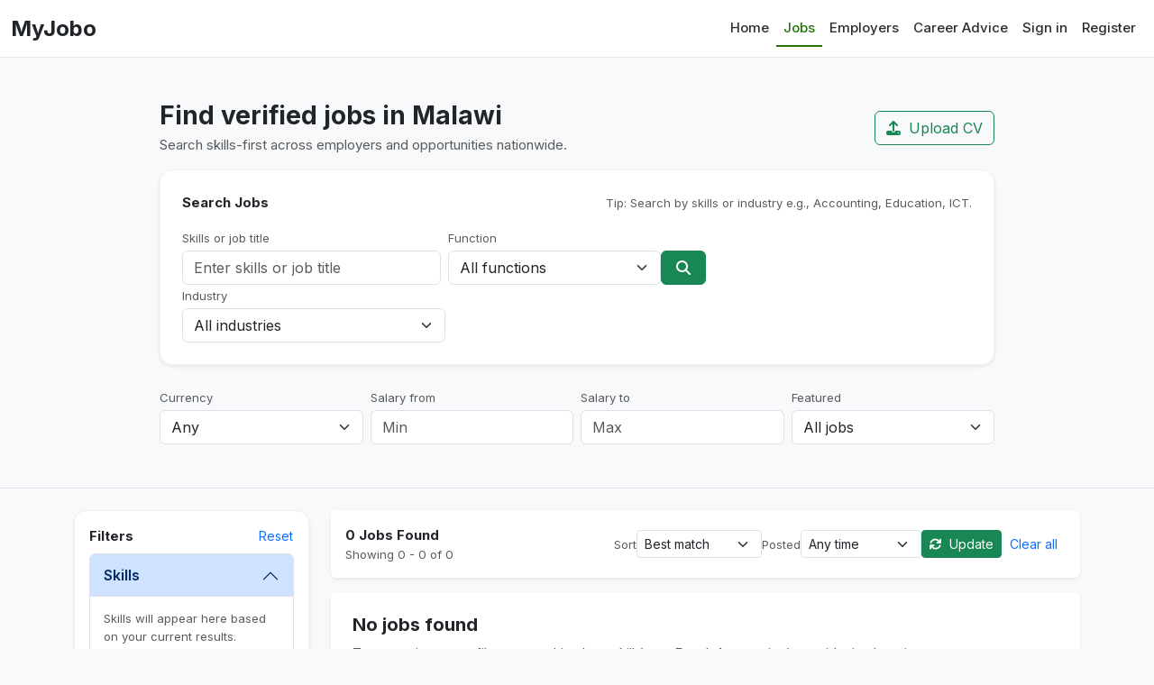

--- FILE ---
content_type: text/html; charset=UTF-8
request_url: http://myjobo.com/search-jobs?categories=114
body_size: 11446
content:
<!DOCTYPE html>
<html lang="en"
      class="ltr"
      dir="ltr">

<head>
    <meta charset="utf-8">
    <meta name="viewport" content="width=device-width, initial-scale=1">

    
    <meta name="csrf-token" content="AKcrGV23Uq2dBWY0oAieR2A2VH9SZQJioHanSDOU">

   
    
    <title>MyJobo</title>

    <meta name="description" content="MyJobo">
    <meta name="keywords" content="">

    

    <link rel="canonical" href="http://myjobo.com/search-jobs">

    
    <meta property="og:title" content="MyJobo">
    <meta property="og:description" content="MyJobo">
    <meta property="og:url" content="http://myjobo.com/search-jobs">
    <meta property="og:type" content="website">
    <meta property="og:image" content="http://myjobo.com/images/default-logo.png">
    <meta property="og:image:width" content="1200">
    <meta property="og:image:height" content="630">

    <meta name="twitter:card" content="summary_large_image">
    <meta name="twitter:title" content="MyJobo">
    <meta name="twitter:description" content="MyJobo">
    <meta name="twitter:image" content="http://myjobo.com/images/default-logo.png">

    
    
    <link rel="icon" href="http://myjobo.com/images/default-logo.png" type="image/png">
    <meta name="theme-color" content="#217208">
    <meta name="apple-mobile-web-app-title" content="MyJobo">
    <link rel="apple-touch-icon" href="http://myjobo.com/images/apple-touch-icon.png">
    <link rel="manifest" href="http://myjobo.com/site.webmanifest">

    
    <link rel="preconnect" href="https://fonts.googleapis.com">
    <link rel="preconnect" href="https://fonts.gstatic.com" crossorigin>
    <link href="https://fonts.googleapis.com/css2?family=Inter:wght@300;400;500;600;700&display=swap" rel="stylesheet">

    <link href="http://myjobo.com/css/bootstrap.min.css" rel="stylesheet">
    <link href="http://myjobo.com/css/all.min.css" rel="stylesheet">
    <link rel="stylesheet" href="https://cdn.jsdelivr.net/npm/bootstrap-icons@1.11.3/font/bootstrap-icons.css">
    <link rel="stylesheet" href="https://cdn.jsdelivr.net/npm/swiper@11/swiper-bundle.min.css"/>
    <link href="https://cdn.jsdelivr.net/npm/select2@4.1.0-rc.0/dist/css/select2.min.css" rel="stylesheet">
    <link rel="stylesheet" href="https://code.jquery.com/ui/1.13.2/themes/base/jquery-ui.css">
    <link rel="stylesheet" href="https://cdnjs.cloudflare.com/ajax/libs/OwlCarousel2/2.3.4/assets/owl.carousel.min.css"/>
    <link rel="stylesheet" href="https://cdnjs.cloudflare.com/ajax/libs/OwlCarousel2/2.3.4/assets/owl.theme.default.min.css"/>

    <link href="http://myjobo.com/css/main.css" rel="stylesheet">

    
    <style>
        .mbnav-overlay {
            position: fixed;
            inset: 0;
            background: rgba(0,0,0,0.5);
            opacity: 0;
            visibility: hidden;
            transition: all 0.3s ease;
            z-index: 1040;
        }
        .mbnav-overlay.is-visible {
            opacity: 1;
            visibility: visible;
        }
        body.mbnav-open {
            overflow: hidden;
        }
    </style>

    <style>
    /* Layout */
    .searchbox2025,
    .filters2025-card,
    .jobcard2025 {
        border: 1px solid rgba(0,0,0,0.06);
        border-radius: 14px;
    }

    .jobcard2025 {
        transition: transform .12s ease, box-shadow .12s ease;
    }
    .jobcard2025:hover {
        transform: translateY(-1px);
        box-shadow: 0 10px 24px rgba(0,0,0,0.08);
    }

    .chip2025 {
        display: inline-flex;
        align-items: center;
        gap: .35rem;
        padding: .35rem .6rem;
        border-radius: 999px;
        border: 1px solid rgba(0,0,0,0.10);
        background: #fff;
        font-size: .825rem;
        margin: .25rem .25rem 0 0;
    }

    .badge-soft {
        background: rgba(25,135,84,0.10);
        color: #198754;
        border: 1px solid rgba(25,135,84,0.20);
    }

    /* Skill pills on job cards */
    .skillpill {
        display: inline-block;
        padding: .2rem .55rem;
        border-radius: 999px;
        background: rgba(13,110,253,0.08);
        border: 1px solid rgba(13,110,253,0.16);
        font-size: .78rem;
        margin: .15rem .25rem 0 0;
        white-space: nowrap;
    }

    /* Filter widgets */
    .filters2025 .accordion-button {
        padding: .85rem .95rem;
        font-weight: 600;
    }
    .filters2025 .accordion-body {
        padding: .85rem .95rem;
    }
    .filters2025 .form-check {
        margin-bottom: .45rem;
    }
</style>

    
    
    
</head>

<body class="bg-light text-dark" style="font-family: Inter, sans-serif;">

<main role="main" class="w-100">
    
<header id="siteheader" class="header">
    <div class="container-fluid">
        <div class="row align-items-center">

            
            <div class="col-lg-2 col-12 d-flex align-items-center justify-content-between">
                <a href="http://myjobo.com"
                   class="logo d-inline-flex align-items-center"
                   aria-current="false">

                                            <span class="fw-bold fs-4 text-dark">
                            MyJobo
                        </span>
                                    </a>

                <button class="navbar-toggler d-lg-none"
                        type="button"
                        data-bs-toggle="collapse"
                        data-bs-target="#mainNav"
                        aria-controls="mainNav"
                        aria-expanded="false"
                        aria-label="Toggle navigation">
                    <i class="fas fa-bars"></i>
                </button>
            </div>

            
            <div class="col-lg-10 col-12">
                <nav class="navbar navbar-expand-lg navbar-light justify-content-lg-end">
                    <div class="collapse navbar-collapse" id="mainNav">

                        
                        <button class="close-toggler d-lg-none mt-3 mb-2"
                                type="button"
                                data-bs-toggle="collapse"
                                data-bs-target="#mainNav"
                                aria-label="Close navigation">
                            <i class="fas fa-times-circle"></i>
                        </button>

                        <ul class="navbar-nav ms-auto align-items-lg-center">

                            
                            <li class="nav-item ">
                                <a href="http://myjobo.com"
                                   class="nav-link"
                                   aria-current="false">
                                    Home
                                </a>
                            </li>

                            
                                                            <li class="nav-item active">
                                    <a href="http://myjobo.com/search-jobs" class="nav-link">
                                        Jobs
                                    </a>
                                </li>
                            
                            
                            <li class="nav-item ">
                                <a href="http://myjobo.com/companies" class="nav-link">
                                    Employers
                                </a>
                            </li>

                            
                            <li class="nav-item ">
                                <a href="http://myjobo.com/blog"
                                   class="nav-link"
                                   >
                                    Career Advice
                                </a>
                            </li>

                            
                                                            <li class="nav-item">
                                    <a href="#" class="nav-link" data-bs-toggle="modal" data-bs-target="#headlogin">
                                        Sign in
                                    </a>
                                </li>
                                <li class="nav-item">
                                    <a href="#" class="nav-link" data-bs-toggle="modal" data-bs-target="#headregister">
                                        Register
                                    </a>
                                </li>
                            
                            
                            
                        </ul>
                    </div>
                </nav>
            </div>

        </div>
    </div>
</header>


<div class="modal fade mypremodal"
     id="headlogin"
     tabindex="-1"
     aria-labelledby="headloginTitle"
     aria-modal="true"
     role="dialog">

    <div class="modal-dialog modal-dialog-centered modal-sm">
        <div class="modal-content">

            
            <button type="button"
                    class="btn-close ms-auto mt-2 me-2"
                    data-bs-dismiss="modal"
                    aria-label="Close dialog">
            </button>

            <div class="modal-body p-4">

                
                <h2 id="headloginTitle"
                    class="modal-title fw-bold text-center mb-2 text-dark">
                    Sign in to MyJobo
                </h2>

                <p class="text-dark text-center mb-4">
                    Choose the type of account you want to log into
                </p>

                <div class="d-grid gap-3">

                    
                    <a href="http://myjobo.com/login"
                       class="btn btn-yellow modal-btn enhanced-cta d-flex align-items-center 
                              justify-content-center gap-2"
                       role="button"
                       aria-label="Login as job seeker">
                        <i class="fa fa-user" aria-hidden="true"></i>
                        <span>Job Seeker Login</span>
                        <span class="cta-arrow">→</span>
                    </a>

                    
                    <div class="text-center">
                        <span class="cta-microbadge">
                            Fast • Secure • One Account for All Jobs
                        </span>
                    </div>

                    
                    <a href="http://myjobo.com/company/login"
                       class="btn btn-dark modal-btn enhanced-cta d-flex align-items-center 
                              justify-content-center gap-2"
                       role="button"
                       aria-label="Login as employer">
                        <i class="fa fa-building" aria-hidden="true"></i>
                        <span>Employer Login</span>
                        <span class="cta-arrow">→</span>
                    </a>

                </div>

            </div>
        </div>
    </div>
</div>
<div class="modal fade mypremodal"
     id="headregister"
     tabindex="-1"
     aria-labelledby="headregisterTitle"
     aria-modal="true"
     role="dialog">

    <div class="modal-dialog modal-dialog-centered modal-sm">
        <div class="modal-content">

            
            <button type="button"
                    class="btn-close ms-auto mt-2 me-2"
                    data-bs-dismiss="modal"
                    aria-label="Close dialog">
            </button>

            <div class="modal-body p-4">

                
                <h2 id="headregisterTitle"
                    class="modal-title fw-bold text-center mb-2 text-dark">
                    Create Your Account
                </h2>

                <p class="text-dark text-center mb-4">
                    Choose the type of account you want to register
                </p>

                <div class="d-grid gap-3">

                    
                    <a href="http://myjobo.com/register"
                       class="btn btn-yellow modal-btn enhanced-cta d-flex align-items-center
                              justify-content-center gap-2"
                       role="button"
                       aria-label="Register as job seeker">
                        <i class="fa fa-user-plus" aria-hidden="true"></i>
                        <span>Register as Job Seeker</span>
                        <span class="cta-arrow">→</span>
                    </a>

                    
                    <div class="text-center">
                        <span class="cta-microbadge">
                            Fast • Free • No Hidden Charges
                        </span>
                    </div>

                    
                    <a href="http://myjobo.com/company/register"
                       class="btn btn-dark modal-btn enhanced-cta d-flex align-items-center
                              justify-content-center gap-2"
                       role="button"
                       aria-label="Register as employer">
                        <i class="fa fa-briefcase" aria-hidden="true"></i>
                        <span>Register as Employer</span>
                        <span class="cta-arrow">→</span>
                    </a>

                </div>

            </div>

        </div>
    </div>
</div>
<div class="modal fade mypremodal"
     id="preresume"
     tabindex="-1"
     aria-labelledby="preresumeTitle"
     aria-modal="true"
     role="dialog">

    <div class="modal-dialog modal-dialog-centered modal-lg">
        <div class="modal-content">

            
            <button type="button"
                    class="btn-close ms-auto mt-2 me-2"
                    data-bs-dismiss="modal"
                    aria-label="Close dialog">
            </button>

            <div class="modal-body p-0">
                <div class="row g-0">

                    
                    <div class="col-lg-4 d-none d-lg-flex bg-preresume-gradient text-white p-4
                                flex-column justify-content-center position-relative">

                        <div class="icon-circle-preresume mb-4">
                            <i class="bi bi-file-earmark-text fs-1" aria-hidden="true"></i>
                        </div>

                        <h2 class="fw-bold mb-2 text-white">
                            Build Your Professional Profile
                        </h2>

                        <p class="text-white opacity-90">
                            Join thousands of job seekers who upgraded their careers on MyJobo.
                        </p>

                    </div>

                    
                    <div class="col-lg-8 bg-white">
                        <div class="p-4 p-lg-5">

                            
                            <h2 id="preresumeTitle"
                                class="fw-bold text-center mb-2 text-dark">
                                Get Started Today
                            </h2>

                            <p class="text-dark text-center mb-4">
                                Create your free profile and start applying instantly.
                            </p>

                            <div class="d-grid gap-3">

                                
                                <a href="http://myjobo.com/register"
                                   class="btn btn-preresume-primary btn-lg d-flex align-items-center 
                                          justify-content-center gap-2 enhanced-cta"
                                   role="button"
                                   aria-label="Create candidate account">
                                    <i class="bi bi-person-plus-fill fs-5" aria-hidden="true"></i>
                                    <span>Create Free Account</span>
                                    <span class="cta-arrow">→</span>
                                </a>

                                
                                <div class="text-center">
                                    <span class="cta-microbadge">
                                        100% Free — No Hidden Fees
                                    </span>
                                </div>

                                
                                <div class="divider-text">
                                    <span>or</span>
                                </div>

                                
                                <a href="http://myjobo.com/login"
                                   class="btn btn-outline-secondary btn-lg d-flex justify-content-center 
                                          align-items-center gap-2"
                                   role="button"
                                   aria-label="Sign in as candidate">
                                    <i class="bi bi-box-arrow-in-right fs-5" aria-hidden="true"></i>
                                    <span>Sign In</span>
                                </a>

                            </div>

                        </div>
                    </div>

                </div>
            </div>

        </div>
    </div>
</div>
<div class="modal fade mypremodal"
     id="prejobpost"
     tabindex="-1"
     aria-labelledby="prejobpostTitle"
     aria-modal="true"
     role="dialog">

    <div class="modal-dialog modal-dialog-centered modal-lg">
        <div class="modal-content">

            
            <button type="button"
                    class="btn-close ms-auto mt-2 me-2"
                    data-bs-dismiss="modal"
                    aria-label="Close dialog">
            </button>

            <div class="modal-body p-0">
                <div class="row g-0">

                    
                    <div class="col-lg-4 d-none d-lg-flex bg-gradient-employer text-white p-4 
                                flex-column justify-content-center position-relative">

                        <div class="icon-circle-employer mb-4" aria-hidden="true">
                            <i class="fas fa-building fa-2x"></i>
                        </div>

                        <h2 class="fw-bold mb-2 text-white">
                            Find Your Next Star Employee
                        </h2>

                        <p class="opacity-90 text-white mb-3">
                            Join thousands of companies hiring top talent on MyJobo.
                        </p>

                        
                        <ul class="list-unstyled mt-2 mb-0">

                            <li class="d-flex mb-3">
                                <i class="fas fa-check-circle me-3 mt-1" aria-hidden="true"></i>
                                <span>Access qualified candidates</span>
                            </li>

                            <li class="d-flex mb-3">
                                <i class="fas fa-check-circle me-3 mt-1" aria-hidden="true"></i>
                                <span>Post unlimited job openings</span>
                            </li>

                            <li class="d-flex mb-3">
                                <i class="fas fa-check-circle me-3 mt-1" aria-hidden="true"></i>
                                <span>Manage applications easily</span>
                            </li>

                            <li class="d-flex">
                                <i class="fas fa-check-circle me-3 mt-1" aria-hidden="true"></i>
                                <span>Boost your employer brand</span>
                            </li>

                        </ul>

                    </div>

                    
                    <div class="col-lg-8 bg-white">
                        <div class="p-4 p-lg-5">

                            
                            <h2 id="prejobpostTitle"
                                class="fw-bold text-center mb-2 text-dark">
                                Start Hiring Today
                            </h2>

                            <p class="text-muted text-center mb-4">
                                Create an employer account to post jobs and find talent
                            </p>

                            
                            <div class="d-grid gap-3">

                                
                                <a href="http://myjobo.com/company/register"
                                   class="btn btn-employer-primary btn-lg d-flex align-items-center justify-content-center gap-2 enhanced-cta"
                                   role="button"
                                   aria-label="Create employer account">
                                    <i class="fas fa-user-plus" aria-hidden="true"></i>
                                    <span>Create Employer Account</span>
                                    <span class="cta-arrow">→</span>
                                </a>

                                
                                <div class="text-center">
                                    <span class="cta-microbadge">
                                        Takes less than 2 minutes
                                    </span>
                                </div>

                                
                                <div class="divider-text">
                                    <span>Already have an account?</span>
                                </div>

                                
                                <a href="http://myjobo.com/company/login"
                                   class="btn btn-outline-secondary btn-lg d-flex justify-content-center align-items-center gap-2"
                                   role="button"
                                   aria-label="Sign in as employer">
                                    <i class="fas fa-sign-in-alt" aria-hidden="true"></i>
                                    <span>Sign In as Employer</span>
                                </a>

                            </div>

                        </div>
                    </div>

                </div>
            </div>

        </div>
    </div>
</div>
<script>
    var elements = document.querySelectorAll('.popmessage, .bgoverlay');

if (elements.length > 0) {
    setTimeout(function() {
        elements.forEach(function(element) {
            element.style.display = 'none';
        });
    }, 5000);
}

</script>


<section class="py-4 py-lg-5 bg-light border-bottom">
    <div class="container">

        <div class="row justify-content-center">
            <div class="col-lg-10">

                <div class="d-flex flex-column flex-lg-row align-items-lg-center justify-content-between gap-3 mb-3">
                    <div>
                        <h1 class="h3 fw-bold mb-1">
                            Find verified jobs in Malawi
                        </h1>
                        <div class="text-muted">
                            Search skills-first across employers and opportunities nationwide.
                        </div>
                    </div>

                    <div class="d-flex gap-2">
                                                    <a href="http://myjobo.com/my-profile#cvs" class="btn btn-outline-success">
                                <i class="fa fa-upload me-1"></i> Upload CV
                            </a>
                                            </div>
                </div>

                
                <div class="searchbox2025 bg-white shadow-sm p-3 p-md-4">

    
    <div class="d-flex flex-column flex-md-row align-items-md-center justify-content-between gap-2 mb-3">
        <div class="fw-bold">Search Jobs</div>
        <div class="text-muted small">
            Tip: Search by skills or industry e.g., Accounting, Education, ICT.
        </div>
    </div>

    
    <div class="row g-2 align-items-end">

        
        <div class="col-md-4">
            <label for="search" class="form-label small text-muted mb-1">
                Skills or job title
            </label>
            <input
                type="text"
                name="search"
                id="search"
                class="form-control"
                value=""
                placeholder="Enter skills or job title"
                autocomplete="off"
            >
        </div>

        
        <div class="col-md-4">
            <label for="functional_area_id" class="form-label small text-muted mb-1">
                Function
            </label>
            <div class="d-flex gap-2">
                <select class="form-select" id="functional_area_id" name="functional_area_id[]"><option value="" selected="selected">All functions</option></select>

                <button class="btn btn-success px-3">
                    <i class="fas fa-search"></i>
                </button>
            </div>
        </div>

    </div>
    
    
        <div class="col-md-4">
            <label for="industry_id" class="form-label small text-muted mb-1">
                Industry
            </label>
            <select class="form-select" id="industry_id" name="industry_id[]"><option value="" selected="selected">All industries</option></select>
        </div>
        
      </div>

    
    <div class="row g-2 mt-3">

                    <div class="col-md-3">
                <label for="salary_currency" class="form-label small text-muted mb-1">
                    Currency
                </label>
                <select name="salary_currency" id="salary_currency" class="form-select">
                    <option value="">Any</option>
                                            <option value="GBP (£)" >
                            GBP (£)
                        </option>
                                            <option value="USD ($)" >
                            USD ($)
                        </option>
                                            <option value="EUR (€)" >
                            EUR (€)
                        </option>
                                    </select>
            </div>
        
        <div class="col-md-3">
            <label for="salary_from" class="form-label small text-muted mb-1">
                Salary from
            </label>
            <input
                type="number"
                name="salary_from"
                id="salary_from"
                class="form-control"
                value=""
                placeholder="Min"
            >
        </div>

        <div class="col-md-3">
            <label for="salary_to" class="form-label small text-muted mb-1">
                Salary to
            </label>
            <input
                type="number"
                name="salary_to"
                id="salary_to"
                class="form-control"
                value=""
                placeholder="Max"
            >
        </div>

        <div class="col-md-3">
            <label for="is_featured" class="form-label small text-muted mb-1">
                Featured
            </label>
            <select name="is_featured" id="is_featured" class="form-select">
                <option value="2" selected>
                    All jobs
                </option>
                <option value="1" >
                    Featured only
                </option>
                <option value="0" >
                    Non-featured
                </option>
            </select>
        </div>

    </div>

</div>

            </div>
        </div>

    </div>
</section>


<div class="py-4">
    <div class="container">

        <form action="http://myjobo.com/search-jobs" method="GET" id="jobSearchForm" novalidate>
            <div class="row g-4">

                
                <aside class="col-lg-3 d-none d-lg-block">
                    <div class="filters2025-card bg-white shadow-sm p-3 filters2025">

    <div class="d-flex align-items-center justify-content-between mb-2">
        <div class="fw-bold">Filters</div>
        <button type="button"
                class="btn btn-link btn-sm text-decoration-none p-0"
                onclick="window.location.href='http://myjobo.com/search-jobs'">
            Reset
        </button>
    </div>

    <div class="accordion" id="filtersAccordion">

        
        <div class="accordion-item">
            <h2 class="accordion-header" id="headingSkills">
                <button class="accordion-button" type="button" data-bs-toggle="collapse" data-bs-target="#collapseSkills" aria-expanded="true" aria-controls="collapseSkills">
                    Skills
                </button>
            </h2>
            <div id="collapseSkills" class="accordion-collapse collapse show" aria-labelledby="headingSkills" data-bs-parent="#filtersAccordion">
                <div class="accordion-body">
                                            <div class="text-muted small">Skills will appear here based on your current results.</div>
                                    </div>
            </div>
        </div>

        
        <div class="accordion-item">
            <h2 class="accordion-header" id="headingLocation">
                <button class="accordion-button collapsed" type="button" data-bs-toggle="collapse" data-bs-target="#collapseLocation" aria-expanded="false" aria-controls="collapseLocation">
                    Location
                </button>
            </h2>
            <div id="collapseLocation" class="accordion-collapse collapse" aria-labelledby="headingLocation" data-bs-parent="#filtersAccordion">
                <div class="accordion-body">

                    
                    <div class="mb-2">
                        <label class="form-label small text-muted mb-1">State/Region</label>
                        <span id="state_dd">
                            <select class="form-select" id="state_id" name="state_id[]"><option value="" selected="selected">Any state</option></select>
                        </span>
                    </div>

                    <div class="mb-2">
                        <label class="form-label small text-muted mb-1">City/District</label>
                        <span id="city_dd">
                            <select class="form-select" id="city_id" name="city_id[]"><option value="" selected="selected">Any city</option></select>
                        </span>
                    </div>

                </div>
            </div>
        </div>

        
        <div class="accordion-item">
            <h2 class="accordion-header" id="headingType">
                <button class="accordion-button collapsed" type="button" data-bs-toggle="collapse" data-bs-target="#collapseType" aria-expanded="false" aria-controls="collapseType">
                    Job type
                </button>
            </h2>
            <div id="collapseType" class="accordion-collapse collapse" aria-labelledby="headingType" data-bs-parent="#filtersAccordion">
                <div class="accordion-body">
                                            <div class="text-muted small">Job types will appear here based on your current results.</div>
                                    </div>
            </div>
        </div>

        
        <div class="accordion-item">
            <h2 class="accordion-header" id="headingExp">
                <button class="accordion-button collapsed" type="button" data-bs-toggle="collapse" data-bs-target="#collapseExp" aria-expanded="false" aria-controls="collapseExp">
                    Experience
                </button>
            </h2>
            <div id="collapseExp" class="accordion-collapse collapse" aria-labelledby="headingExp" data-bs-parent="#filtersAccordion">
                <div class="accordion-body">
                                            <div class="text-muted small">Experience levels will appear here based on your current results.</div>
                                    </div>
            </div>
        </div>

        
        <div class="accordion-item">
            <h2 class="accordion-header" id="headingCareer">
                <button class="accordion-button collapsed" type="button" data-bs-toggle="collapse" data-bs-target="#collapseCareer" aria-expanded="false" aria-controls="collapseCareer">
                    Career level
                </button>
            </h2>
            <div id="collapseCareer" class="accordion-collapse collapse" aria-labelledby="headingCareer" data-bs-parent="#filtersAccordion">
                <div class="accordion-body">
                                            <div class="text-muted small">Career levels will appear here based on your current results.</div>
                                    </div>
            </div>
        </div>

        
        <div class="accordion-item">
            <h2 class="accordion-header" id="headingDegree">
                <button class="accordion-button collapsed" type="button" data-bs-toggle="collapse" data-bs-target="#collapseDegree" aria-expanded="false" aria-controls="collapseDegree">
                    Education level
                </button>
            </h2>
            <div id="collapseDegree" class="accordion-collapse collapse" aria-labelledby="headingDegree" data-bs-parent="#filtersAccordion">
                <div class="accordion-body">
                                            <div class="text-muted small">Education levels will appear here based on your current results.</div>
                                    </div>
            </div>
        </div>

        
        <div class="accordion-item">
            <h2 class="accordion-header" id="headingSalary">
                <button class="accordion-button collapsed" type="button" data-bs-toggle="collapse" data-bs-target="#collapseSalary" aria-expanded="false" aria-controls="collapseSalary">
                    Salary
                </button>
            </h2>
            <div id="collapseSalary" class="accordion-collapse collapse" aria-labelledby="headingSalary" data-bs-parent="#filtersAccordion">
                <div class="accordion-body">
                    <div class="row g-2">
                        <div class="col-6">
                            <input type="number" name="salary_from" class="form-control" value="" placeholder="From">
                        </div>
                        <div class="col-6">
                            <input type="number" name="salary_to" class="form-control" value="" placeholder="To">
                        </div>
                    </div>
                    <div class="d-grid mt-3">
                        <button type="submit" class="btn btn-outline-success">
                            <i class="fa fa-search me-1"></i> Apply
                        </button>
                    </div>
                </div>
            </div>
        </div>

    </div>

</div>
                </aside>

                
                <div class="col-lg-9">

                    
                    <div class="card border-0 shadow-sm mb-3">
                        <div class="card-body">

                            <div class="d-flex flex-column flex-lg-row justify-content-between align-items-lg-center gap-3">

                                <div>
                                    <div class="fw-bold">
                                        0 Jobs Found
                                    </div>
                                    <div class="text-muted small">
                                        Showing 0 - 0 of 0
                                    </div>
                                </div>

                                <div class="d-flex flex-wrap align-items-center gap-2 ms-lg-auto">

                                    
                                    <button class="btn btn-outline-secondary d-lg-none"
                                            type="button"
                                            data-bs-toggle="offcanvas"
                                            data-bs-target="#filtersOffcanvas"
                                            aria-controls="filtersOffcanvas">
                                        <i class="fa fa-sliders me-1"></i> Filters
                                    </button>

                                    
                                    <div class="d-flex align-items-center gap-2">
                                        <label for="order_by" class="small text-muted mb-0 d-none d-md-inline">
                                            Sort
                                        </label>
                                        <select name="order_by" id="order_by" class="form-select form-select-sm">
                                            <option value="best_match" selected>Best match</option>
                                            <option value="latest" >Latest</option>
                                            <option value="salary_desc" >Highest salary</option>
                                        </select>
                                    </div>

                                    
                                    <div class="d-flex align-items-center gap-2">
                                        <label for="posted_within" class="small text-muted mb-0 d-none d-md-inline">
                                            Posted
                                        </label>
                                        <select name="posted_within" id="posted_within" class="form-select form-select-sm">
                                            <option value="" selected>Any time</option>
                                            <option value="1" >Last 24 hours</option>
                                            <option value="3" >Last 3 days</option>
                                            <option value="7" >Last 7 days</option>
                                            <option value="14" >Last 14 days</option>
                                            <option value="30" >Last 30 days</option>
                                        </select>
                                    </div>

                                    <button type="submit" class="btn btn-success btn-sm">
                                        <i class="fa fa-refresh me-1"></i> Update
                                    </button>

                                    <a href="http://myjobo.com/search-jobs" class="btn btn-link btn-sm text-decoration-none">
                                        Clear all
                                    </a>

                                </div>
                            </div>

                            
                            
                            
                            
                        </div>
                    </div>

                    
                                            <div class="card border-0 shadow-sm">
                            <div class="card-body p-4">
                                <h3 class="h5 fw-bold mb-2">No jobs found</h3>
                                <p class="text-muted mb-3">
                                    Try removing some filters, searching by a skill (e.g., Excel, Accounting), or widening location.
                                </p>
                                <a href="http://myjobo.com/search-jobs" class="btn btn-outline-success">
                                    Reset search
                                </a>
                            </div>
                        </div>
                    
                </div>
            </div>
        </form>

    </div>
</div>


<div class="offcanvas offcanvas-end" tabindex="-1" id="filtersOffcanvas" aria-labelledby="filtersOffcanvasLabel">
    <div class="offcanvas-header">
        <h5 class="offcanvas-title fw-bold" id="filtersOffcanvasLabel">Filter Jobs</h5>
        <button type="button" class="btn-close" data-bs-dismiss="offcanvas" aria-label="Close"></button>
    </div>
    <div class="offcanvas-body">
        <div class="filters2025-card bg-white shadow-sm p-3 filters2025">

    <div class="d-flex align-items-center justify-content-between mb-2">
        <div class="fw-bold">Filters</div>
        <button type="button"
                class="btn btn-link btn-sm text-decoration-none p-0"
                onclick="window.location.href='http://myjobo.com/search-jobs'">
            Reset
        </button>
    </div>

    <div class="accordion" id="filtersAccordion">

        
        <div class="accordion-item">
            <h2 class="accordion-header" id="headingSkills">
                <button class="accordion-button" type="button" data-bs-toggle="collapse" data-bs-target="#collapseSkills" aria-expanded="true" aria-controls="collapseSkills">
                    Skills
                </button>
            </h2>
            <div id="collapseSkills" class="accordion-collapse collapse show" aria-labelledby="headingSkills" data-bs-parent="#filtersAccordion">
                <div class="accordion-body">
                                            <div class="text-muted small">Skills will appear here based on your current results.</div>
                                    </div>
            </div>
        </div>

        
        <div class="accordion-item">
            <h2 class="accordion-header" id="headingLocation">
                <button class="accordion-button collapsed" type="button" data-bs-toggle="collapse" data-bs-target="#collapseLocation" aria-expanded="false" aria-controls="collapseLocation">
                    Location
                </button>
            </h2>
            <div id="collapseLocation" class="accordion-collapse collapse" aria-labelledby="headingLocation" data-bs-parent="#filtersAccordion">
                <div class="accordion-body">

                    
                    <div class="mb-2">
                        <label class="form-label small text-muted mb-1">State/Region</label>
                        <span id="state_dd">
                            <select class="form-select" id="state_id" name="state_id[]"><option value="" selected="selected">Any state</option></select>
                        </span>
                    </div>

                    <div class="mb-2">
                        <label class="form-label small text-muted mb-1">City/District</label>
                        <span id="city_dd">
                            <select class="form-select" id="city_id" name="city_id[]"><option value="" selected="selected">Any city</option></select>
                        </span>
                    </div>

                </div>
            </div>
        </div>

        
        <div class="accordion-item">
            <h2 class="accordion-header" id="headingType">
                <button class="accordion-button collapsed" type="button" data-bs-toggle="collapse" data-bs-target="#collapseType" aria-expanded="false" aria-controls="collapseType">
                    Job type
                </button>
            </h2>
            <div id="collapseType" class="accordion-collapse collapse" aria-labelledby="headingType" data-bs-parent="#filtersAccordion">
                <div class="accordion-body">
                                            <div class="text-muted small">Job types will appear here based on your current results.</div>
                                    </div>
            </div>
        </div>

        
        <div class="accordion-item">
            <h2 class="accordion-header" id="headingExp">
                <button class="accordion-button collapsed" type="button" data-bs-toggle="collapse" data-bs-target="#collapseExp" aria-expanded="false" aria-controls="collapseExp">
                    Experience
                </button>
            </h2>
            <div id="collapseExp" class="accordion-collapse collapse" aria-labelledby="headingExp" data-bs-parent="#filtersAccordion">
                <div class="accordion-body">
                                            <div class="text-muted small">Experience levels will appear here based on your current results.</div>
                                    </div>
            </div>
        </div>

        
        <div class="accordion-item">
            <h2 class="accordion-header" id="headingCareer">
                <button class="accordion-button collapsed" type="button" data-bs-toggle="collapse" data-bs-target="#collapseCareer" aria-expanded="false" aria-controls="collapseCareer">
                    Career level
                </button>
            </h2>
            <div id="collapseCareer" class="accordion-collapse collapse" aria-labelledby="headingCareer" data-bs-parent="#filtersAccordion">
                <div class="accordion-body">
                                            <div class="text-muted small">Career levels will appear here based on your current results.</div>
                                    </div>
            </div>
        </div>

        
        <div class="accordion-item">
            <h2 class="accordion-header" id="headingDegree">
                <button class="accordion-button collapsed" type="button" data-bs-toggle="collapse" data-bs-target="#collapseDegree" aria-expanded="false" aria-controls="collapseDegree">
                    Education level
                </button>
            </h2>
            <div id="collapseDegree" class="accordion-collapse collapse" aria-labelledby="headingDegree" data-bs-parent="#filtersAccordion">
                <div class="accordion-body">
                                            <div class="text-muted small">Education levels will appear here based on your current results.</div>
                                    </div>
            </div>
        </div>

        
        <div class="accordion-item">
            <h2 class="accordion-header" id="headingSalary">
                <button class="accordion-button collapsed" type="button" data-bs-toggle="collapse" data-bs-target="#collapseSalary" aria-expanded="false" aria-controls="collapseSalary">
                    Salary
                </button>
            </h2>
            <div id="collapseSalary" class="accordion-collapse collapse" aria-labelledby="headingSalary" data-bs-parent="#filtersAccordion">
                <div class="accordion-body">
                    <div class="row g-2">
                        <div class="col-6">
                            <input type="number" name="salary_from" class="form-control" value="" placeholder="From">
                        </div>
                        <div class="col-6">
                            <input type="number" name="salary_to" class="form-control" value="" placeholder="To">
                        </div>
                    </div>
                    <div class="d-grid mt-3">
                        <button type="submit" class="btn btn-outline-success">
                            <i class="fa fa-search me-1"></i> Apply
                        </button>
                    </div>
                </div>
            </div>
        </div>

    </div>

</div>
        <div class="d-grid mt-3">
            <button type="submit" form="jobSearchForm" class="btn btn-success">
                <i class="fa fa-search me-1"></i> Apply Filters
            </button>
        </div>
    </div>
</div>

<footer class="footer-2025 pt-5 pb-0 mt-5 bg-light border-top">

    <div class="container">
        <div class="row g-4">

            
            <div class="col-lg-3 col-md-6">
                <h5 class="footer-title">MyJobo</h5>

                <ul class="list-unstyled footer-links">
                    <li><a href="http://myjobo.com">Home</a></li>
                    <li><a href="http://myjobo.com/about-us">About Us</a></li>
                    <li><a href="http://myjobo.com/contact-us">Contact Us</a></li>
                    <li><a href="http://myjobo.com/faq">Help &amp; FAQs</a></li>
                    <li><a href="http://myjobo.com/cms/terms-of-use">Terms of Use</a></li>
                    <li><a href="http://myjobo.com/cms/privacy-policy">Privacy Policy</a></li>
                </ul>

                <h6 class="footer-subtitle mt-4">Follow Us</h6>

                
                <div class="footer-social d-flex flex-wrap align-items-center gap-2">

    
    
    
    
    
    
    
    
</div>
            </div>

            
            <div class="col-lg-3 col-md-6">
                <h5 class="footer-title">Job Seekers</h5>

                <ul class="list-unstyled footer-links">
                    <li><a href="http://myjobo.com/search-jobs">Search Jobs</a></li>
                    <li><a href="http://myjobo.com/register">Create Account</a></li>
                    <li><a href="http://myjobo.com/login">Login</a></li>
                    <li><a href="http://myjobo.com/home">My Dashboard</a></li>
                    <li><a href="http://myjobo.com/blog">Career Advice</a></li>
                </ul>
            </div>

            
            <div class="col-lg-3 col-md-6">
                <h5 class="footer-title">Employers</h5>

                <ul class="list-unstyled footer-links">
                    <li>
                        <a href="http://myjobo.com/post-job" class="fw-semibold text-success">
                            Post a Job
                        </a>
                    </li>
                    <li><a href="http://myjobo.com/company/login">Employer Login</a></li>
                    <li><a href="http://myjobo.com/company/register">Create Employer Account</a></li>
                    <li><a href="http://myjobo.com/company/home">Employer Dashboard</a></li>
                    <li><a href="http://myjobo.com/job-seekers">Search CVs</a></li>
                </ul>
            </div>

            
            <div class="col-lg-3 col-md-6">
                <h5 class="footer-title">Browse Jobs</h5>

                <ul class="list-unstyled footer-links">
                                            <li class="text-muted small">
                            Categories loading…
                        </li>
                    
                    <li class="mt-2">
                        <a href="http://myjobo.com/all-categories"
                           class="fw-semibold text-success">
                            View All Categories →
                        </a>
                    </li>
                </ul>
            </div>

        </div>
    </div>

    
    <div class="footer-bottom py-3 mt-4 bg-dark text-light">
        <div class="container">
            <div class="row align-items-center">

                <div class="col-md-8 small text-center text-md-start">
                    © 2026 <strong>MyJobo</strong>.
                    All rights reserved.<br>

                    Powered by
                    <a href="https://myjobo.com"
                       target="_blank"
                       rel="noopener"
                       class="text-success fw-semibold">
                        Enviro Future Limited
                    </a>
                </div>

                <div class="col-md-4 text-center text-md-end mt-3 mt-md-0">
                    <img src="http://myjobo.com/images/payment-icons.png"
                         alt="Payment Methods"
                         class="img-fluid"
                         style="max-height:40px;">
                </div>

            </div>
        </div>
    </div>

</footer>
</main>


<script src="https://cdnjs.cloudflare.com/ajax/libs/jquery/3.6.0/jquery.min.js"></script>
<script src="https://code.jquery.com/ui/1.13.2/jquery-ui.min.js"></script>
<script src="http://myjobo.com/js/bootstrap.bundle.min.js"></script>

<script src="https://cdn.jsdelivr.net/npm/select2@4.1.0-rc.0/dist/js/select2.min.js"></script>
<script src="https://cdnjs.cloudflare.com/ajax/libs/OwlCarousel2/2.3.4/owl.carousel.min.js"></script>
<script src="https://cdn.jsdelivr.net/npm/swiper@11/swiper-bundle.min.js"></script>

<script src="http://myjobo.com/js/sweetalert.min.js"></script>
<script src="http://myjobo.com/js/jquery.validate.js"></script>
<script src="http://myjobo.com/js/jquery.validate.additional-methods.min.js"></script>
<script src="http://myjobo.com/js/dragula.min.js"></script>

<script src="https://www.google.com/recaptcha/api.js?" async defer></script>


<script>
(function () {
    // Disable empty inputs before submit (keeps URLs clean and fast)
    const form = document.getElementById('jobSearchForm');
    if (form) {
        form.addEventListener('submit', function () {
            const inputs = form.querySelectorAll('input, select, textarea');
            inputs.forEach(el => {
                // keep checkboxes/radios if checked
                if ((el.type === 'checkbox' || el.type === 'radio')) {
                    if (!el.checked) el.disabled = true;
                    return;
                }
                // disable truly empty values
                if (el.value === null || el.value === '') el.disabled = true;
            });
        });
    }

    // Auto-submit on sort/posted change (desktop-like experience)
    const autoSubmitIds = ['order_by', 'posted_within'];
    autoSubmitIds.forEach(id => {
        const el = document.getElementById(id);
        if (el) {
            el.addEventListener('change', () => {
                if (form) form.submit();
            });
        }
    });

    // Inline alert: optional show/hide
    const toggle = document.getElementById('toggleJobAlert');
    const panel = document.getElementById('jobAlertPanel');
    if (toggle && panel) {
        toggle.addEventListener('click', function (e) {
            e.preventDefault();
            panel.classList.toggle('d-none');
        });
    }
})();
</script>

<script>
document.addEventListener('DOMContentLoaded', function () {

    // ---------------------------------------------
    // 1. Restore selected default state & city IDs
    // ---------------------------------------------
    const defaultStateId = 0;
    const defaultCityId  = 0;


    // ---------------------------------------------
    // 2. Country change → load states
    // ---------------------------------------------
    $(document).on('change', '#country_id', function () {
        loadStates(defaultStateId);
    });


    // ---------------------------------------------
    // 3. State change → load cities
    // ---------------------------------------------
    $(document).on('change', '#state_id', function () {
        loadCities(defaultCityId);
    });


    // ---------------------------------------------
    // 4. Initial load (if page has existing filters)
    // ---------------------------------------------
    loadStates(defaultStateId);


    // ======================================================
    // FUNCTION: Load States for selected country
    // ======================================================
    function loadStates(selectedStateId = 0) {

        const countryId = $('#country_id').val();

        if (!countryId) return;

        $.ajax({
            url: "http://myjobo.com/filter-states-dropdown",
            method: "POST",
            data: {
                country_id: countryId,
                state_id: selectedStateId,
                _token: "AKcrGV23Uq2dBWY0oAieR2A2VH9SZQJioHanSDOU"
            },
            beforeSend: function () {
                $('#state_dd').html('<span class="text-muted small">Loading states...</span>');
            },
            success: function (response) {
                $('#state_dd').html(response);
                loadCities(defaultCityId);
            },
            error: function () {
                $('#state_dd').html('<span class="text-danger small">Unable to load states.</span>');
            }
        });
    }


    // ======================================================
    // FUNCTION: Load Cities for selected state
    // ======================================================
    function loadCities(selectedCityId = 0) {

        const stateId = $('#state_id').val();

        if (!stateId) return;

        $.ajax({
            url: "http://myjobo.com/filter-cities-dropdown",
            method: "POST",
            data: {
                state_id: stateId,
                city_id: selectedCityId,
                _token: "AKcrGV23Uq2dBWY0oAieR2A2VH9SZQJioHanSDOU"
            },
            beforeSend: function () {
                $('#city_dd').html('<span class="text-muted small">Loading cities...</span>');
            },
            success: function (response) {
                $('#city_dd').html(response);
            },
            error: function () {
                $('#city_dd').html('<span class="text-danger small">Unable to load cities.</span>');
            }
        });
    }

});
</script>

<script src="http://myjobo.com/js/script.js"></script>


<script>
    $(document).ready(function () {
        // Autocomplete for Search
        if ($("#jbsearch").length) {
            $("#jbsearch").autocomplete({
                source: function (request, response) {
                    $.ajax({
                        url: "http://myjobo.com/jobs-autocomplete",
                        dataType: "json",
                        data: { term: request.term },
                        success: response
                    });
                },
                minLength: 2
            });
        }

        // Select2 Initialisation
        if ($('.select2-multiple-jobtype').length) {
            $('.select2-multiple-jobtype').select2({
                placeholder: "Select multiple job types",
                allowClear: true,
                width: '100%'
            });
        }

        window.showAdvanceSearch = function () {
            $("#showAdvanceSearchRow").slideDown();
            $("#advSearch").hide();
        };

        // Mobile Nav Logic
        const userNav = document.getElementById('usermbnav');
        const triggers = document.querySelectorAll('.openmbnav');
        const closeBtn = document.querySelector('.closembnav');
        
        if (userNav && triggers.length) {
            let overlay = document.createElement('div');
            overlay.className = 'mbnav-overlay';
            document.body.appendChild(overlay);

            const openDrawer = () => {
                userNav.classList.add('is-open');
                overlay.classList.add('is-visible');
                document.body.classList.add('mbnav-open');
            };

            const closeDrawer = () => {
                userNav.classList.remove('is-open');
                overlay.classList.remove('is-visible');
                document.body.classList.remove('mbnav-open');
            };

            triggers.forEach(btn => btn.addEventListener('click', e => {
                e.preventDefault();
                userNav.classList.contains('is-open') ? closeDrawer() : openDrawer();
            }));

            if (closeBtn) closeBtn.addEventListener('click', closeDrawer);
            overlay.addEventListener('click', closeDrawer);
        }
    });

    // Tracking System
    (function () {
        const csrf = document.head.querySelector('meta[name=csrf-token]')?.content;
        function track(node) {
            fetch('/click-events', {
                method: 'POST',
                headers: { 'X-CSRF-TOKEN': csrf, 'Content-Type': 'application/json' },
                body: JSON.stringify({
                    event: node.dataset.analytics,
                    context: node.dataset.context ?? null,
                    path: window.location.pathname,
                    meta: { resilience_band: node.dataset.resilienceBand ?? null }
                }),
            }).catch(() => {});
        }
        document.addEventListener('DOMContentLoaded', () => {
            document.querySelectorAll('[data-analytics]').forEach(node => {
                if (!node.dataset.sent) { node.dataset.sent = '1'; track(node); }
            });
        });
    })();
</script>

</body>
</html>

--- FILE ---
content_type: text/css
request_url: http://myjobo.com/css/main.css
body_size: 31166
content:
/* ------------------------------------------
   MYJOBO — Modernised Global Typography & Base Styles (2025)
---------------------------------------------*/

@import url('https://fonts.googleapis.com/css2?family=Inter:wght@300;400;500;600;700;800&display=swap');

/* Reset */
html, body, div, span, applet, object, iframe,
h1, h2, h3, h4, h5, h6, p, blockquote, pre,
a, abbr, acronym, address, big, cite, code,
del, dfn, em, img, ins, kbd, q, s, samp,
small, strike, strong, sub, sup, tt, var, b,
u, i, center, dl, dt, dd, ol, ul, li, fieldset,
form, label, legend, table, caption, tbody,
tfoot, thead, tr, th, td, article, aside,
canvas, details, embed, figure, figcaption,
footer, header, hgroup, menu, nav, output,
ruby, section, summary, time, mark, audio, video {
    margin: 0;
    padding: 0;
    border: 0;
    font-size: 100%;
    vertical-align: baseline;
}

/* Global */
body {
    font-family: Inter, sans-serif;
    font-size: 15px;
    line-height: 1.55;
    color: #2e2e2e;
    background-color: #fff;
}

p {
    margin-bottom: 12px;
    color: #4e4e4e;
}

a {
    color: #217208;
    text-decoration: none;
    transition: 0.25s;
}
a:hover { color: #195907; }

/* Modern typography */
h1, .h1 { font-size: 2.75rem; font-weight: 700; }
h2, .h2 { font-size: 2rem; font-weight: 600; }
h3       { font-size: 1.6rem; font-weight: 600; }
h4       { font-size: 1.25rem; font-weight: 600; }
h5       { font-size: 1.1rem; font-weight: 600; }
h6       { font-size: 0.95rem; font-weight: 600; }

@media (max-width: 768px) {
    h1 { font-size: 2.1rem; }
    h2 { font-size: 1.6rem; }
}

/* ------------------------------------------
   BUTTONS — Modern 2025
---------------------------------------------*/
.btn-primary,
.button-orng,
.gree_sitebtn {
    background: #217208;
    color: #fff;
    border-radius: 6px;
    padding: 12px 26px;
    font-weight: 600;
    border: none;
    box-shadow: 0 4px 12px rgba(33,114,8,0.18);
    transition: 0.25s;
}
.btn-primary:hover { background: #195907; }

/* Accent */
.btn-accent { background: #b7663a; color: #fff; }

/* Dark */
.btn-dark { background: #2a2b32; color:#fff; }

/* Outline */
.btn-outline-primary {
    border: 2px solid #217208;
    color: #217208;
}

/************************************************
    MYJOBO 2025 — GLOBAL HEADER (FINAL CSS)
    Fully modern, lean, mobile-first
*************************************************/

/* ============================
   HEADER WRAPPER
============================ */
.header {
    background: #ffffff;
    border-bottom: 1px solid #e5e7eb;
    position: sticky;
    top: 0;
    z-index: 1100;
    transition: box-shadow .25s, background .25s;
    height: 64px;
    display: flex;
    align-items: center;
}

/* Sticky state */
.header.is-sticky {
    background: #ffffff;
    box-shadow: 0 4px 12px rgba(0,0,0,.08);
}

/* ============================
   LOGO
============================ */
.header .logo {
    display: flex;
    align-items: center;
    line-height: 0; /* Prevent vertical misalignment */
}

.header-logo {
    height: 44px;
    max-height: 44px;
    width: auto;
    object-fit: contain;
    display: block;
}

/* Mobile adjustments */
@media (max-width: 991px) {
    .header {
        height: 58px;
    }
    .header-logo {
        height: 40px;
        max-height: 40px;
    }
}

/* ============================
   NAVBAR BASE
============================ */
.navbar {
    padding: 0 !important;
    height: 64px;
}

@media (max-width: 991px) {
    .navbar {
        height: auto;
        padding: 0;
    }
}

/* ============================
   NAV LINKS
============================ */
.navbar-nav .nav-link {
    font-weight: 500;
    font-size: 15px;
    padding: 0.75rem 1rem;
    color: #2d2d2d;
    border-bottom: 2px solid transparent;
    transition: color .25s, border-color .25s;
    line-height: 1;
}

/* Active + Hover */
.navbar-nav .nav-link:hover,
.navbar-nav .nav-item.active > .nav-link,
.navbar-nav .nav-link.active {
    color: #217208 !important;
    border-bottom-color: #217208;
}

/* ============================
   CTA BUTTONS
============================ */
.navbar-nav .register .nav-link {
    background: #217208;
    color: #fff !important;
    padding: .55rem 1rem;
    border-radius: 30px;
    font-weight: 600;
}

.navbar-nav .register .nav-link:hover {
    background: #1b5c06;
}

.navbar-nav .loginbtn .nav-link {
    background: #b7663a;
    color: #fff !important;
    padding: .55rem 1rem;
    border-radius: 30px;
    font-weight: 600;
}

.navbar-nav .loginbtn .nav-link:hover {
    background: #9d5731;
}

/* ============================
   AVATAR (User + Company)
============================ */
.userbtn img.userimg,
.navbar-nav > li.userbtn img,
.userbtn img {
    width: 38px;
    height: 38px;
    border-radius: 50%;
    border: 1px solid #e3e3e3;
    padding: 2px;
    object-fit: cover;
}

/* ============================
   DROPDOWN MENU
============================ */
.dropdown-menu {
    border-radius: 10px;
    padding: .5rem 0;
    min-width: 200px;
    border: 1px solid #e5e7eb;
    box-shadow: 0 8px 25px rgba(0,0,0,.08);
    animation: fadeIn .18s ease-in-out;
}

@keyframes fadeIn {
    from { opacity: 0; transform: translateY(4px); }
    to   { opacity: 1; transform: translateY(0); }
}

.dropdown-menu .dropdown-item {
    padding: .65rem 1rem;
    font-weight: 500;
    color: #374151;
}

.dropdown-menu .dropdown-item:hover {
    background: #f3f6f3;
    color: #217208;
}

/* Desktop hover dropdown */
@media (min-width: 992px) {
    .navbar-nav > li:hover > .dropdown-menu {
        display: block;
    }
}

/* ============================
   MOBILE NAV MENU
============================ */
.navbar-toggler {
    border: none;
    font-size: 1.5rem;
    color: #217208;
    padding: 0;
}

.close-toggler {
    border: none;
    background: none;
    font-size: 1.8rem;
    color: #217208;
    margin-left: auto;
}

/* Mobile nav links */
@media (max-width: 991px) {

    .navbar-nav .nav-link {
        padding: 14px 0;
        border-bottom: 1px solid #f0f0f0;
        width: 100%;
    }

    .navbar-nav .register .nav-link,
    .navbar-nav .loginbtn .nav-link {
        width: 100%;
        text-align: center;
        margin: 6px 0;
    }

    .navbar-nav > li.userbtn img {
        margin-top: 8px;
        margin-bottom: 8px;
    }
}

/* ============================================================
   MOBILE BOTTOM NAVIGATION
============================================================ */

/* Hide mobile nav on desktop - CRITICAL */
.mobilenav {
    display: none !important;
}

/* Show mobile nav only on mobile (below 992px) */
@media (max-width: 991.98px) {
    .mobilenav {
        display: block !important;
        position: fixed;
        bottom: 0;
        left: 0;
        right: 0;
        background: #fff;
        box-shadow: 0 -2px 10px rgba(0,0,0,0.1);
        z-index: 1000;
        padding: 0;
    }
    
    .mobilenav ul {
        display: flex;
        justify-content: space-around;
        align-items: center;
        list-style: none;
        margin: 0;
        padding: 10px 0;
    }
    
    .mobilenav ul li {
        flex: 1;
        text-align: center;
    }
    
    .mobilenav ul li a {
        display: flex;
        flex-direction: column;
        align-items: center;
        text-decoration: none;
        color: #333;
        font-size: 12px;
        padding: 5px;
        transition: color .2s;
    }
    
    .mobilenav ul li a:hover,
    .mobilenav ul li a:active {
        color: #217208;
    }
    
    .mobilenav ul li a i {
        font-size: 20px;
        margin-bottom: 3px;
    }
    
    .mobilenav ul li a span {
        font-size: 11px;
    }
    
    /* Add padding to body to account for fixed mobile nav */
    body {
        padding-bottom: 70px;
    }
}

/* Desktop - ensure mobile bottom nav is hidden */
@media (min-width: 992px) {
    .mobilenav {
        display: none !important;
    }
    
    body {
        padding-bottom: 0;
    }
}

/* ============================================================
   MOBILE SLIDE-UP USER MENU
============================================================ */

/* Hide mobile slide-up menu by default */
.usernavdash {
    display: none;
}

@media (max-width: 991.98px) {
    /* Mobile slide-up menu */
    .usernavdash {
        display: none;
        position: fixed;
        bottom: 0;
        left: 0;
        right: 0;
        background: #fff;
        box-shadow: 0 -5px 20px rgba(0,0,0,0.2);
        z-index: 1001;
        max-height: 70vh;
        overflow-y: auto;
        list-style: none;
        margin: 0;
        padding: 20px 0;
        border-radius: 20px 20px 0 0;
    }
    
    .usernavdash.active {
        display: block;
        animation: slideUp 0.3s ease-out;
    }
    
    @keyframes slideUp {
        from {
            transform: translateY(100%);
        }
        to {
            transform: translateY(0);
        }
    }
    
    .usernavdash li {
        border-bottom: 1px solid #f0f0f0;
    }
    
    .usernavdash li:last-child {
        border-bottom: none;
    }
    
    .usernavdash li a {
        display: block;
        padding: 15px 25px;
        color: #333;
        text-decoration: none;
        font-size: 15px;
        transition: background .2s;
    }
    
    .usernavdash li a i {
        margin-right: 10px;
        width: 20px;
        text-align: center;
        color: #217208;
    }
    
    .usernavdash li a:hover {
        background: #f8f9fa;
    }
}

/* Desktop - ensure mobile slide-up menu is hidden */
@media (min-width: 992px) {
    .usernavdash {
        display: none !important;
    }
}

/* ============================================================
   MOBILE MENU OVERLAY
============================================================ */
.mobile-overlay {
    display: none;
    position: fixed;
    top: 0;
    left: 0;
    right: 0;
    bottom: 0;
    background: rgba(0,0,0,0.5);
    z-index: 1000;
}

.mobile-overlay.active {
    display: block;
    animation: fadeInOverlay 0.3s ease-out;
}

@keyframes fadeInOverlay {
    from {
        opacity: 0;
    }
    to {
        opacity: 1;
    }
}

/************************************************
   END OF HEADER CSS
*************************************************/



/************************************************
           MYJOBO — MODERNISED TOP SEARCH (2025)
     Clean, brand-based, Inter, minimal, responsive
*************************************************/

/* -----------------------------
    WRAPPER (Search Background)
------------------------------*/
.searchwrap {
    background: linear-gradient(
        90deg,
        rgba(241, 237, 250, 0.55) 0%,
        rgba(228, 245, 229, 0.55) 35%,
        rgba(255, 255, 255, 0.65) 100%
    );
    padding: 60px 0;
    position: relative;
}

.searchwrap:before {
    content: '';
    background: url(../images/pattern-bg.png) no-repeat top left;
    opacity: 0.25;
    position: absolute;
    inset: 0;
    z-index: 0;
}

/* Modern Medium-Size Search Button */
.jobsearch-btn {
    background: #217208;        /* MyJobo Green */
    border: 1px solid #1b5c06;
    color: #fff;
    font-weight: 600;
    font-size: 1rem;            /* Medium size */
    padding: 0.65rem 0;         /* Balanced vertical size */
    height: 48px;               /* Standard job portal height */
    transition: all 0.25s ease;
}

.jobsearch-btn:hover,
.jobsearch-btn:focus {
    background: #1a5d06;
    border-color: #144603;
    box-shadow: 0 4px 10px rgba(33, 114, 8, 0.25);
}

.jobsearch-btn:active {
    transform: scale(0.98);
}

/* Mobile responsiveness */
@media (max-width: 768px) {
    .jobsearch-btn {
        width: 100%;
        height: 50px;           /* Mobile-friendly touch size */
        font-size: 1rem;
        padding: 0.7rem 0;
    }
}

/* -----------------------------
    JOB SEEKER BLOCKS
------------------------------*/
.srjobseeker {
    padding: 50px 0 30px 0;
    position: relative;
    z-index: 2;
}

/* -----------------------------
    COMPANY BLOCKS
------------------------------*/
.srcompanies {
    background: #f8f9fc url(../images/srcompanybg.jpg) no-repeat top right;
    padding: 100px 40px 40px 40px;
    flex-basis: 0;
    flex-grow: 1;
    max-width: 100%;
    display: flex;
    border-radius: 12px;
    position: relative;
    overflow: hidden;
}

.bxsrctxt {
    position: relative;
    z-index: 2;
}

.bxsrctxt h2 {
    font-size: 16px;
    text-transform: uppercase;
    color: #217208;
    font-weight: 700;
}
.bxsrctxt h1 {
    font-size: 32px;
    color: #1f1f1f;
    font-weight: 700;
}
.bxsrctxt p {
    font-size: 16px;
    color: #444;
    line-height: 28px;
}

/* -----------------------------
    BUTTONS
------------------------------*/
.srchlinkbt {
    margin-top: 30px;
}
.srchlinkbt a {
    padding: 12px 24px;
    font-size: 16px;
    margin-right: 8px;
    background: #217208;
    color: #fff;
    border-radius: 8px;
    font-weight: 600;
    transition: 0.25s;
}
.srchlinkbt a:hover {
    background: #195907;
}

/* -----------------------------
    SEARCH ANIMATION (refined)
------------------------------*/
.searchwrap .searchtpimg {
    animation: floatY 3s ease-in-out infinite alternate;
}

@keyframes floatY {
    0% { transform: translateY(10px); }
    100% { transform: translateY(25px); }
}

/* -----------------------------
  AUTOCOMPLETE (jQuery UI)
------------------------------*/
.ui-widget.ui-widget-content {
    border: none !important;
    border-radius: 10px;
    box-shadow: 0 8px 30px rgba(0,0,0,0.15);
    width: 350px !important;
    padding: 10px 0;
    max-height: 420px;
    overflow-y: auto;
    background: #fff;
}

.ui-menu .ui-menu-item-wrapper {
    padding: 12px 18px;
    font-size: 15px;
    color: #555;
    font-family: 'Inter', sans-serif;
}

.ui-menu .ui-menu-item:hover,
.ui-menu .ui-menu-item-wrapper:hover {
    background-color: #f3f4f5 !important;
}

.ui-state-active {
    background: none !important;
    border: none !important;
}

/* Scrollbar */
.ui-widget.ui-widget-content::-webkit-scrollbar {
    width: 6px;
}
.ui-widget.ui-widget-content::-webkit-scrollbar-thumb {
    background: #ccc;
}

/* -----------------------------
    SEARCH BAR WRAPPER
------------------------------*/
.searchbar {
    padding: 10px 0 0 0;
    margin: 0;
}
.searchbar h3 {
    font-size: 18px;
    font-weight: 600;
}

/* Modern search card */
.searchbar .input-group {
    box-shadow: 0 8px 20px rgba(0,0,0,0.08);
    padding: 10px;
    border-radius: 12px;
    background-color: #ffffff;
}

/* -----------------------------
    INPUTS
------------------------------*/
.srchbox label {
    color: #1f1f1f;
    font-weight: 600;
    margin-bottom: 6px;
    font-size: 14px;
}

.searchbar .form-control {
    height: 52px;
    padding: 12px 15px;
    font-size: 15px;
    border: none;
    border-radius: 8px;
    box-shadow: none;
}

.searchbar select.form-control {
    border-left: 1px solid #ddd;
    margin-right: 12px;
}

/* -----------------------------
    SEARCH BUTTON
------------------------------*/
.searchbar .btn {
    background: #217208;
    color: #fff;
    border: none;
    font-size: 15px;
    font-weight: 600;
    padding: 12px 24px;
    border-radius: 8px;
    text-transform: none;
    transition: 0.25s;
}
.searchbar .btn:hover {
    background: #195907;
}

/* -----------------------------
    GET STARTED (CTA)
------------------------------*/
.getstarted {
    text-align: center;
    margin-top: 40px;
}

.getstarted a {
    display: inline-block;
    border: 2px solid #217208;
    padding: 10px 22px;
    color: #217208;
    font-size: 17px;
    font-weight: 600;
    border-radius: 6px;
    transition: 0.25s;
}

.getstarted a:hover {
    background: #217208;
    color: #fff;
}

/* -----------------------------
    SLIDER SEARCH
------------------------------*/
.slidersearch .searchbar {
    background: #f8fafb;
    padding: 22px;
    border-radius: 15px;
    margin-top: -50px;
    position: relative;
    z-index: 10;
    box-shadow: 0px 6px 12px rgba(0,0,0,0.08);
}

/************************************************
           MYJOBO — MODERNISED MAP SEARCH (2025)
  Clean, Inter font, brand green, responsive, safe
*************************************************/

/* -----------------------------
        MAP CANVAS
------------------------------*/
#map_canvas {
    height: 450px;
    width: 100%;
    border-radius: 10px;
    overflow: hidden;
}

/* -----------------------------
        INFOBOX (Google Maps)
------------------------------*/
.infobox-wrap {
    width: 340px;
    padding: 12px;
    display: flex;
    gap: 15px;
    font-family: 'Inter', sans-serif;
}

.infobox-wrap .infobox-figure {
    width: 140px;
}

.infobox-wrap .infobox-figure img {
    max-width: 100%;
    border-radius: 8px;
}

.infobox-wrap .infobox-content {
    flex: 1;
    text-align: left;
}

.infobox-wrap .infobox-content h5 {
    margin: 0 0 6px;
    font-size: 18px;
    font-weight: 600;
    color: #1f1f1f;
}

.infobox-wrap .infobox-content .address p {
    color: #6a6a6a;
    font-size: 14px;
    margin-bottom: 8px;
}

/* Ratings */
.infobox-wrap .infobox-rattings {
    margin-bottom: 12px;
}
.infobox-rattings i {
    color: #ff9600;
    font-size: 18px;
}

/* -----------------------------
        MAP SECTION FORM
------------------------------*/
#map-section .form-control {
    height: auto;
    border-radius: 8px;
    padding: 12px 14px;
    border: 1px solid #e1e1e1;
    font-size: 16px;
    font-family: 'Inter', sans-serif;
}

#map-section .form-control:focus {
    border-color: #217208;
    box-shadow: 0 0 0 0.15rem rgba(33,114,8,0.2);
}

#map-section .btn {
    background: #217208;
    border-radius: 8px;
    color: #fff;
    border: none;
    font-size: 15px;
    font-weight: 600;
    padding: 14px 22px;
    text-transform: none;
    transition: 0.25s;
}
#map-section .btn:hover {
    background: #195907;
}

/* -----------------------------
        FLOATING SEARCH CARD
------------------------------*/
.searchblack {
    margin-top: -460px;
    z-index: 20;
    position: relative;
    max-width: 520px;
    float: right;
}

.searchblack .searchbar {
    margin-top: 0;
    background: #fff;
    border-radius: 16px;
    padding: 25px;
    box-shadow: 0 10px 35px rgba(0,0,0,0.12);
}

.searchblack h3 {
    font-size: 36px;
    font-weight: 800;
    color: #1f1f1f;
    margin-bottom: 25px;
    line-height: 1.2;
}

.searchblack h3 span {
    display: block;
    color: #217208;
    font-weight: 700;
}

/* ============================================================
   MYJOBO 2025 — GLOBAL MODAL FRAMEWORK (Unified System)
   Applies to: Login, Register, PreResume, PreJobPost modals
============================================================ */

/* Shared Modal Container */
.mypremodal .modal-content {
    border-radius: 16px;
    border: none;
    box-shadow: 0 20px 60px rgba(0,0,0,0.15);
    overflow: hidden;
    background: #ffffff;
}

/* Close Button */
.mypremodal .btn-close {
    position: absolute;
    right: 18px;
    top: 18px;
    opacity: .6;
    z-index: 20;
    transition: opacity .2s ease, transform .2s ease;
}
.mypremodal .btn-close:hover {
    opacity: 1;
    transform: scale(1.1);
}

/* Animation */
.mypremodal.show .modal-content {
    animation: modalSlideIn .3s ease-out;
}
@keyframes modalSlideIn {
    from { opacity:0; transform:translateY(-20px); }
    to   { opacity:1; transform:translateY(0); }
}

/* Universal modal padding */
.mypremodal .modal-inner,
.mypremodal .modal-body {
    padding: 2.5rem 2rem;
}

/* Headings */
.mypremodal h2,
.mypremodal .auth-title,
.mypremodal .modal-title {
    font-size: 1.75rem;
    font-weight: 700;
    margin-bottom: .5rem;
    color: #111827;
}

/* ============================================================
   GRADIENT PANELS — Restrict white text ONLY to left colored panels
============================================================ */

.bg-preresume-gradient p,
.bg-gradient-employer p,
.bg-preresume-gradient h2,
.bg-gradient-employer h2 {
    color: #ffffff !important;
}

/* Standard modal text */
.mypremodal .modal-inner p,
.mypremodal .modal-body p {
    color: #4b5563;
}

/* ============================================================
   CTA CARDS — Base Styling
============================================================ */

.cta-card {
    display: block;
    background: #ffffff;
    border: 1px solid #e5e7eb;
    border-radius: 14px;
    padding: 22px 26px;
    text-decoration: none;
    cursor: pointer;
    box-shadow: 0 4px 14px rgba(0,0,0,0.05);
    transition: all .25s ease;
    position: relative;
    overflow: hidden;
}

/* Accent Stripe */
.cta-card::before {
    content: '';
    position: absolute;
    left: 0;
    top: 0;
    bottom: 0;
    width: 5px;
    border-radius: 14px 0 0 14px;
    background: #217208;
    opacity: .8;
    transition: .25s ease;
}

/* Hover */
.cta-card:hover {
    box-shadow: 0 8px 22px rgba(0,0,0,0.10);
    transform: translateY(-3px);
    border-color: #d1d5db;
}
.cta-card:hover::before {
    opacity: 1;
}

/* CTA Typography */
.cta-card h3 {
    font-size: 1.25rem;
    font-weight: 700;
    margin-bottom: .25rem;
    color: #111827;
}
.cta-card p {
    color: #6b7280;
    margin: 0;
    font-size: .95rem;
}

/* Variants */
.cta-job::before { background: #b7663a; }   /* Employer */
.cta-resume::before { background: #217208; } /* Jobseeker */

/* ============================================================
   CTA Enhancements A/B/C/D — MyJobo 2025
============================================================ */

/* A: Inline Arrow Animation */
.enhanced-cta .cta-arrow {
    font-weight: 700;
    font-size: 1.2rem;
    transition: transform .25s ease;
}
.enhanced-cta:hover .cta-arrow {
    transform: translateX(4px);
}

/* B: Stripe Animation Enhancement */
.enhanced-cta::before {
    width: 5px;
    transition: width .25s ease, opacity .25s ease;
}
.enhanced-cta:hover::before {
    width: 9px;
}

/* C: Micro Badge */
.cta-microbadge {
    display: inline-block;
    margin-top: .35rem;
    background: #e3f6e9;
    color: #217208;
    padding: 3px 10px;
    font-size: .75rem;
    border-radius: 999px;
    font-weight: 600;
    letter-spacing: 0.3px;
}

/* D: Tooltip fix */
.tooltip {
    z-index: 99999 !important;
}

/* ============================================================
   BUTTON SYSTEM
============================================================ */

.mypremodal .modal-btn,
.mypremodal .btn-yellow,
.mypremodal .btn-dark,
.btn-preresume-primary,
.btn-employer-primary {
    padding: 14px 32px;
    border-radius: 10px;
    font-weight: 600;
    font-size: 15px;
    border: none;
    display: inline-flex;
    align-items: center;
    justify-content: center;
    gap: 8px;
    transition: all .3s ease;
}

/* Jobseeker (Green) */
.btn-preresume-primary {
    background: #217208;
    color: #fff;
}
.btn-preresume-primary:hover {
    background:#1b5c06;
    transform:translateY(-2px);
    box-shadow:0 8px 16px rgba(33,114,8,.25);
}

/* Employer (Orange/Brown) */
.btn-employer-primary {
    background:#b7663a;
    color:#fff;
}
.btn-employer-primary:hover {
    background:#9d5731;
    transform:translateY(-2px);
    box-shadow:0 8px 16px rgba(183,102,58,.25);
}

/* Yellow Button */
.mypremodal .btn-yellow {
    background:linear-gradient(135deg,#f59e0b,#d97706);
    color:#fff;
}
.mypremodal .btn-yellow:hover {
    background:linear-gradient(135deg,#d97706,#b45309);
    transform:translateY(-2px);
    box-shadow:0 6px 20px rgba(245,158,11,.35);
}

/* Dark Button */
.mypremodal .btn-dark {
    background:#1f2937;
    color:#fff;
    box-shadow:0 4px 12px rgba(31,41,55,.2);
}
.mypremodal .btn-dark:hover {
    background:#111827;
    transform:translateY(-2px);
    box-shadow:0 6px 20px rgba(31,41,55,.3);
}

/* Divider */
.divider-text {
    position: relative;
    text-align: center;
    margin: .5rem 0 1rem;
}
.divider-text::before {
    content:"";
    position:absolute;
    top:50%; left:0; right:0;
    height:1px; background:#e5e7eb;
}
.divider-text span {
    position:relative;
    padding:0 12px;
    background:#fff;
    font-size:14px;
    color:#6b7280;
}

/* ============================================================
   ICON CIRCLES
============================================================ */

.icon-circle-preresume,
.icon-circle-employer {
    width:80px; height:80px;
    border-radius:999px;
    display:flex; align-items:center; justify-content:center;
    background:rgba(255,255,255,0.2);
    backdrop-filter:blur(10px);
}

/* Mobile icon circles */
.icon-circle-mobile-preresume,
.icon-circle-mobile-employer {
    width:70px; height:70px;
    border-radius:999px;
    display:flex; align-items:center; justify-content:center;
    background:#f0fdf4;
}

/* Gradients */
.bg-preresume-gradient {
    background:linear-gradient(135deg,#217208 0%,#1b5c06 100%);
}
.bg-gradient-employer {
    background:linear-gradient(135deg,#b7663a 0%,#9d5731 100%);
}

/* Feature list icons */
.mypremodal .fa-check-circle {
    color:rgba(255,255,255,.9);
    font-size:18px;
}

/* ============================================================
   RESPONSIVE
============================================================ */

@media (max-width: 767.98px) {
    .mypremodal .modal-dialog { margin: 1rem; }
    .mypremodal .modal-content { border-radius: 14px; }

    .mypremodal .modal-btn,
    .btn-yellow,
    .btn-dark,
    .btn-preresume-primary,
    .btn-employer-primary {
        width:100%;
        padding:14px;
    }
}

/* ============================================================
   ACCESSIBILITY
============================================================ */

.mypremodal button:focus,
.mypremodal a:focus {
    outline:3px solid rgba(59,130,246,.5);
    outline-offset:3px;
}

/* Reduced motion */
@media (prefers-reduced-motion: reduce) {
    .mypremodal .modal-content { animation:none; }
    .modal-btn,
    .btn-preresume-primary,
    .btn-employer-primary { transition:none; }
}

/* ============================================================
   DARK MODE
============================================================ */

@media (prefers-color-scheme: dark) {
    .mypremodal .modal-content {
        background:#1f2937;
        color:#f9fafb;
    }
    .mypremodal .modal-inner p,
    .mypremodal .modal-body p {
        color:#d1d5db;
    }
    .divider-text span {
        background:#1f2937;
    }
    .mypremodal .btn-close {
        filter:invert(1);
    }
}

/* ============================================================
   CTA Mobile Tweaks
============================================================ */

@media (max-width: 576px) {
    .cta-card { padding: 18px 20px; }
    .cta-card h3 { font-size: 1.1rem; }
}



/************************************************
      MYJOBO — MODERNISED REVOLUTION SLIDER UI
      Clean — Inter font — MyJobo branding (2025)
*************************************************/

/* -----------------------------
      BASIC WRAPPER CLEANUP
------------------------------*/
.tp-bannertimer { display: none; }

.tp-banner-container {
    position: relative;
    width: 100%;
    padding: 0;
    z-index: 1;
}

.tp-simpleresponsive > ul > li {
    border-radius: 18px;
    overflow: hidden;
}

.tp-banner {
    width: 100%;
    position: relative;
}

/* Captions */
.tp-caption {
    line-height: 1.35 !important;
    font-family: 'Inter', sans-serif;
}
.tp-caption a { color: inherit !important; }

/* -----------------------------
      BULLETS & ARROWS (Modern)
------------------------------*/
.tp-bullets.simplebullets.round .bullet {
    width: 12px;
    height: 12px;
    border: 2px solid #fff;
    background: rgba(255,255,255,0.3);
    border-radius: 50%;
    margin: 0 5px;
    transition: 0.25s;
}
.tp-bullets.simplebullets.round .bullet.selected {
    background: #217208;
    border-color: #217208;
}

.tparrows {
    background: none !important;
}
.tp-arr-allwrapper {
    width: 48px;
    height: 58px;
    margin: 0 10px;
    cursor: pointer;
    border-radius: 12px;
    background: rgba(0,0,0,0.35);
    backdrop-filter: blur(4px);
    transition: 0.3s;
}
.tp-arr-allwrapper:hover {
    background: rgba(0,0,0,0.55);
}

.tp-arr-iwrapper {
    font-size: 28px;
    color: #fff;
    line-height: 58px;
    text-align: center;
    font-family: 'FontAwesome';
    width: 100%;
    display: block;
}
.tp-leftarrow .tp-arr-iwrapper:before { content: "\f104"; }
.tp-rightarrow .tp-arr-iwrapper:before { content: "\f105"; }

/* -----------------------------
      SLIDE TYPOGRAPHY MODERN
------------------------------*/
.slide-h1 {
    text-transform: none;
    font-size: 52px;
    color: #1f1f1f;
    font-weight: 700;
    font-family: 'Inter', sans-serif;
}

.slide-h2 {
    font-size: 42px;
    font-weight: 600;
    color: #333;
}

.big-font {
    font-size: 58px;
    font-weight: 800;
}

.large-desc {
    font-size: 16px;
    color: #4d4d4d;
}

.slide-h3 {
    font-size: 28px;
    color: #fff;
}

/* Modern main title */
.main-title {
    font-size: 64px;
    font-weight: 800;
    text-transform: none;
    color: #fff;
}

/* -----------------------------
      ICON CONTAINER
------------------------------*/
.icon-cont {
    padding: 16px 38px;
    border-radius: 12px;
    text-align: center;
    position: relative;
    background: rgba(33,114,8,0.9);
    color: #fff;
}

.icon-cont:after {
    content: "";
    position: absolute;
    bottom: -10px;
    left: 40%;
    border-width: 10px 10px 0 10px;
    border-style: solid;
    border-color: rgba(33,114,8,0.9) transparent transparent transparent;
}

.icon-cont i {
    font-size: 48px;
    margin-bottom: 10px;
}

.icon-cont span {
    font-size: 17px;
    font-weight: 500;
}

/* Buttons */
a.wit-btn {
    background: #fff;
    color: #217208 !important;
    border-radius: 50px;
    padding: 10px 28px;
    font-weight: 600;
}

/************************************************
     MODERNISED MESSAGING UI (SAFE, STRUCTURE KEPT)
*************************************************/

.messageWrap {
    padding: 40px 0;
    background: #f7f7f7;
    border-radius: 10px;
}

.message-body {
    background-color: #fafafa;
    border-radius: 10px;
}

/* Inbox */
.message-inbox {
    border-right: 3px solid #e8e8e8;
}
.message-inbox .message-header h4 {
    font-size: 18px;
    font-weight: 600;
    color: #1f1f1f;
}
.message-inbox .message-header span a.active {
    color: #b7663a; /* Accent color */
}

/* Messages List */
.message-history {
    max-height: 500px;
    overflow-y: auto;
}
.message-history li {
    transition: 0.2s;
    border-bottom: 1px solid #eee;
}
.message-history li:hover {
    background: #f5f5f5;
}
.message-history .active {
    background: #eef8f0;
}

/* User entry */
.message-history li .user-name .author span {
    font-weight: 600;
    color: #1f1f1f;
}

/* Chat Body */
.messages {
    height: 440px;
    overflow-y: auto;
    padding: 10px;
}
.messages > li {
    display: flex;
    gap: 14px;
    margin-bottom: 10px;
}

/* Friend bubble */
.friend-message .message {
    background-color: #fff;
    border-radius: 8px;
    padding: 14px 20px;
    position: relative;
}

/* Me bubble */
.my-message .message {
    background: #217208;
    color: #fff;
    border-radius: 8px;
    padding: 14px 20px;
    position: relative;
}
.my-message .message::before {
    border-left-color: #217208;
}

/* Chat form */
.chat-form {
    background: #f0f0f0;
    padding: 10px;
    border-radius: 0 0 10px 10px;
}
.chat-form textarea {
    border-radius: 8px;
}
.chat-form .input-group-prepend .input-group-text {
    background: #217208;
    border-radius: 6px;
    font-weight: 600;
}

/************************************************
    SMALL UTILITY TEXT STYLES UPDATED
*************************************************/
.large-text {
    font-size: 20px;
    color: #1f1f1f;
}
.larger-text {
    font-size: 26px;
    font-weight: 700;
}

.slidertext1 {
    font-size: 30px;
    font-weight: 700;
    font-family: 'Inter', sans-serif;
}
.sliderpara {
    font-size: 17px;
    font-weight: 500;
}
.slidertext5 a {
    background: #217208;
    font-family: 'Inter', sans-serif;
    border-radius: 35px;
}
.slidertext5 a:hover {
    background: #195907;
}

/*******************************************************
    MYJOBO — HOW IT WORKS (2025 REBUILD)
    Clean • Modern • Bootstrap 5.3 • Brand Green #217208
********************************************************/

/* Wrapper background (soft green/blue gradient) */
.howit-modern {
    background: linear-gradient(135deg, #eef2ff 0%, #e8fff0 100%);
    padding: 70px 0;
}

/* Section header */
.howit-modern .section-title {
    font-weight: 700;
    color: #1f1f1f;
    margin-bottom: 10px;
}

.howit-modern .section-subtitle {
    color: #6b7280;
    font-size: 1.15rem;
}

/* Card */
.how-card {
    background: #ffffff;
    border-radius: 20px;
    padding: 32px;
    height: 100%;
    border: 1px solid rgba(0,0,0,0.05);
    box-shadow: 0 4px 12px rgba(0,0,0,0.06);
    transition: all .25s ease;
    text-align: center;
}

.how-card:hover {
    transform: translateY(-8px);
    box-shadow: 0 12px 32px rgba(0,0,0,0.12);
}

/* Step badge */
.how-badge {
    background: #217208;
    color: #fff;
    padding: 6px 14px;
    border-radius: 999px;
    font-size: 0.85rem;
    margin-bottom: 14px;
    display: inline-block;
    font-weight: 600;
}

/* Icon container */
.how-icon-wrapper {
    width: 90px;
    height: 90px;
    margin: 0 auto 20px auto;
    background: #f8f9fa;
    border-radius: 50%;
    display: flex;
    align-items: center;
    justify-content: center;
    box-shadow: inset 0 0 10px rgba(0,0,0,0.05);
    transition: transform .3s ease;
}

.how-card:hover .how-icon-wrapper {
    transform: scale(1.1);
}

/* Icon */
.how-icon {
    font-size: 42px;
    color: #217208;
}

/* Step Title */
.how-card h4 {
    font-size: 1.25rem;
    font-weight: 600;
    color: #1f1f1f;
    margin-bottom: 10px;
}

/* Step Text */
.how-card p {
    color: #6b7280;
    font-size: 0.95rem;
    line-height: 1.55;
}

/* ----------------------------------------------
   Stats Box Section (animated count blocks)
---------------------------------------------- */
.statsbox {
    padding: 25px 35px 5px;
    background: #f6f8fa;
    border-radius: 40px 40px 0 0;
    width: 530px;
    margin: -80px auto 0;
    position: relative;
    z-index: 3;
    box-shadow: 0 -15px 25px rgba(0,0,0,0.08);
}

.statint {
    text-decoration: none;
    transition: 0.3s;
}

.statico {
    margin-right: 15px;
}

.statico i {
    font-size: 36px;
    opacity: 0.9;
}

.statsbox h4 {
    font-size: 30px;
    margin-bottom: 0;
}

.statsbox p {
    font-size: 14px;
    opacity: 0.75;
}

/* Modern colours */
.statsbox .col:nth-child(1) h4,
.statsbox .col:nth-child(1) i {
    color: #217208;
}
.statsbox .col:nth-child(2) h4,
.statsbox .col:nth-child(2) i {
    color: #b7663a;
}
.statsbox .col:nth-child(3) h4,
.statsbox .col:nth-child(3) i {
    color: #217208;
}

/* ----------------------------------------------
   Popular Industries (pills)
---------------------------------------------- */
.popularind {
    margin-top: 30px;
    text-align: center;
}

.popularind h4 {
    margin-bottom: 12px;
    font-size: 18px;
    font-weight: 600;
}

.hmindlist { margin-bottom: 0; }

.hmindlist li {
    display: inline-block;
    margin: 6px 6px;
}

.hmindlist li a {
    border-left: 2px solid #217208;
    padding: 10px 15px;
    display: block;
    border-radius: 6px;
    background: #fff;
    color: #1f1f1f;
    font-size: 15px;
    transition: 0.25s ease;
}

.hmindlist li a:hover {
    background: #217208;
    color: #fff;
}

/* ----------------------------------------------
   Cities Search + Gallery Grid
---------------------------------------------- */
.citieswrap {
    background: #f0f4fa;
    padding: 50px 0;
}

.citiessrchlist li {
    margin-top: 30px;
    transition: 0.25s ease;
}

.citiessrchlist li:hover {
    transform: translateY(-4px);
}

.citiessrchlist .cityinfobox {
    background: #fff;
    padding: 16px;
    border-radius: 10px;
    transition: 0.3s;
    box-shadow: 0 0 0 rgba(0,0,0,0);
}

.citiessrchlist li:hover .cityinfobox {
    box-shadow: 0px 8px 20px rgba(0,0,0,0.08);
}

.citiessrchlist li h4 {
    margin: 0;
    font-size: 17px;
    display: flex;
    justify-content: space-between;
    font-weight: 500;
}

.citiessrchlist li span {
    font-size: 14px;
    font-weight: 400;
}

/* ----------------------------------------------
   City Figure Hover (Preserved Effects)
---------------------------------------------- */
.citiessrchlist li figure {
    float: left;
    min-width: 320px;
    max-width: 480px;
    width: 48%;
    max-height: 450px;
    background: #217208; /* updated brand color */
    position: relative;
    overflow: hidden;
    border-radius: 12px;
    cursor: pointer;
    transition: 0.35s;
}

.citiessrchlist li figure img {
    width: 100%;
    opacity: 0.7;
    transform: scale(1.1);
    transition: 0.35s;
}

.citiessrchlist li figure figcaption {
    padding: 1.8em;
    color: #fff;
    text-transform: uppercase;
    font-size: 1.1em;
    position: absolute;
    inset: 0;
    display: flex;
    align-items: center;
    justify-content: center;
    backface-visibility: hidden;
}

/* Preserve original ruby effect */
figure.effect-ruby {
    background-color: #217208;
}

figure.effect-ruby img {
    opacity: 0.7;
    transform: scale(1.15);
    transition: opacity 0.35s, transform 0.35s;
}

figure.effect-ruby:hover img {
    opacity: 0.55;
    transform: scale(1);
}

figure.effect-ruby h2 {
    margin-top: 20%;
    transform: translateY(20px);
    transition: 0.35s;
}

figure.effect-ruby p {
    margin-top: 1em;
    padding: 10px 20px;
    border: 1px solid #fff;
    opacity: 0;
    transform: translateY(20px) scale(1.1);
    transition: 0.35s;
}

figure.effect-ruby:hover h2 {
    transform: translateY(0);
}

figure.effect-ruby:hover p {
    opacity: 1;
    transform: translateY(0) scale(1);
}

/************************************************
        MYJOBO — Modernised Top Employers (2025)
        Clean Cards • Soft Shadows • Brand Colors
*************************************************/

/* Section Title */
.topemployers .viewallbtn {
    margin-top: 12px;
}
.topemployers .titleTop {
    text-align: center;
}

/* ----------------------------------------------
   Employer Cards (Carousel + Grid)
---------------------------------------------- */
.employerList li .empint,
.compnaieslist li .empint {
    background: #ffffff;
    border-radius: 12px;
    border: 1px solid #e8e8e8;
    padding: 22px 18px;
    text-align: center;
    transition: 0.28s ease;
    box-shadow: 0 0 0 rgba(0,0,0,0);
}

/* Hover State */
.employerList li .empint:hover {
    border-color: #217208;
    box-shadow: 0px 10px 22px rgba(0,0,0,0.08);
    transform: translateY(-4px);
}
.compnaieslist li .empint:hover {
    background: #f8f9fa;
    border-color: #dcdcdc;
    transform: translateY(-4px);
}

/* Inner Content */
.employerList li .empint a,
.compnaieslist li .empint a {
    color: #1f1f1f;
    text-decoration: none;
}

/* Employer Logo */
.emptbox {
    display: flex;
    width: 100%;
    flex-direction: column;
    justify-content: center;
}

.emptbox .comimg {
    width: 65px;
    margin: 0 auto 12px;
}

.emptbox h4 {
    font-size: 16px;
    margin-bottom: 10px;
    font-weight: 600;
}

.text-info-right .emloc {
    color: #8c96a3;
    font-size: 14px;
}

.cm-info-bottom {
    display: inline-block;
    background: #eef1f5;
    border-radius: 6px;
    color: #555;
    padding: 8px 22px;
    font-size: 15px;
    margin-top: 6px;
}

/* Employer Meta */
.employerList li h3,
.compnaieslist li h3 {
    font-size: 14px;
    margin-top: 12px;
    margin-bottom: 6px;
}

.employerList li p,
.compnaieslist li p {
    color: #777;
    font-size: 14px;
    line-height: 1.45;
}

.employerList li img,
.compnaieslist li img {
    width: 100%;
    border-radius: 10px;
}

/* Owl Carousel padding */
.employerList .owl-stage-outer {
    padding: 20px 0;
}

.employerList .owl-controls {
    text-align: center;
    margin-top: -10px;
}

.employerList .owl-controls .owl-nav i {
    display: inline-block;
    background: #333;
    color: #fff;
    font-size: 20px;
    padding: 9px 12px;
    margin: 0 5px;
    cursor: pointer;
    border-radius: 6px;
}

/* ----------------------------------------------
   Company List (Non-carousel)
---------------------------------------------- */
.compnaieslist li .emptbox {
    display: block;
    text-align: center;
}

.compnaieslist .emptbox .comimg {
    width: 65px;
    margin: 0 auto 15px;
}

/* Company Title */
.compnaieslist .emptbox h4 {
    font-size: 18px;
    margin-bottom: 12px;
    font-weight: 600;
}

.compnaieslist .emptbox h4:hover {
    color: #217208;
}

/* Company Location */
.compnaieslist .text-info-right .emloc {
    font-size: 15px;
    font-weight: 400;
    margin-top: 12px;
    color: #8c96a3;
}

/* Bottom info badge */
.compnaieslist .cm-info-bottom {
    margin-top: 12px;
    background: none;
    padding: 0;
}

.compnaieslist .cm-info-bottom span {
    display: inline-block;
    background: #eef1f5;
    padding: 8px 22px;
    border-radius: 6px;
    color: #555;
    font-size: 15px;
}

.compnaieslist li:hover .cm-info-bottom span {
    background: #217208;
    color: #fff;
}

/* Industry Text */
.compnaieslist li .indst {
    font-size: 15px;
    color: #555;
}

/************************************************
           == Top Search Sidebar ==
*************************************************/
.topsearchwrap h4 {
    margin: 0;
    font-size: 20px;
    font-weight: 600;
    padding: 15px 25px;
    background: #f3f4f6;
    border-bottom: 1px solid #e5e7eb;
    color: #4a4f55;
}

.srchbx {
    border: 1px solid #e1e1e1;
    margin-bottom: 30px;
    border-radius: 8px;
    box-shadow: 0 4px 20px rgba(0,0,0,0.06);
    overflow: hidden;
}

.srchbx .srchint {
    padding: 28px;
    background: #ffffff;
}

/************************************************
           == Category List Cards ==
*************************************************/
.catelist li {
    margin-top: 25px;
}

.catelist li a {
    display: flex;
    justify-content: space-between;
    background: #ffffff;
    border-left: 5px solid #217208;
    border-radius: 6px;
    padding: 15px 30px 15px 20px;
    box-shadow: 0 1px 6px rgba(0,0,0,0.08);
    font-weight: 600;
    color: #1f1f1f;
    transition: 0.25s ease;
}

.catelist li:hover a {
    border-left-color: #b7663a;
    box-shadow: 0 6px 20px rgba(0,0,0,0.12);
}

.catelist li span {
    color: #217208;
    font-weight: 600;
}

/************************************************
           == Category Grid Cards ==
*************************************************/
.categorylisting li .catecard,
.intcategorylisting li .catecard {
    padding: 20px 10px;
    background-color: #ffffff;
    border-radius: 10px;
    text-align: center;
    margin-top: 12px;
    transition: 0.25s ease;
    border: 1px solid #eaeaea;
}

.categorylisting li .catecard:hover,
.intcategorylisting li .catecard:hover {
    box-shadow: 0 10px 25px rgba(0,0,0,0.06);
    border-color: #dcdcdc;
}

.categorylisting li .catecard h3,
.intcategorylisting li .catecard h3 {
    font-size: 15px;
    margin-top: 15px;
    margin-bottom: 10px;
    color: #1f1f1f;
    font-weight: 500;
}

.categorylisting li .catecard:hover h3,
.intcategorylisting li .catecard:hover h3 {
    color: #217208;
}

.categorylisting li .catecard .badge,
.intcategorylisting li .catecard .badge {
    background: #e9eff3;
    padding: 4px 15px;
    font-size: 14px;
    color: #217208;
    font-weight: 500;
    border-radius: 6px;
}

.categorylisting li .catecard .iconcircle,
.intcategorylisting li .catecard .iconcircle {
    display: inline-block;
    width: 70px;
    height: 70px;
    margin: 0 auto;
}
/************************************************
        MYJOBO — Modernised Search Tabs (2025)
        Clean Tabs • Brand Colors • Soft Shadows
*************************************************/

/* Wrapper */
.tabswrap {
    border-bottom: 3px solid #217208; /* new brand green */
    padding-bottom: 0;
}

/* Tab Navigation */
.tabswrap .nav-tabs {
    border-bottom: none;
    float: right;
    gap: 6px;
}

.tabswrap .nav-tabs > li {
    margin-bottom: 0;
}

/* Tab Links */
.tabswrap .nav-tabs > li > a {
    background: none;
    border: none;
    border-radius: 6px 6px 0 0;
    font-size: 15px;
    font-weight: 500;
    color: #4a4f55;
    padding: 12px 25px;
    transition: 0.25s ease;
}

/* Active + Hover */
.tabswrap .nav-tabs > li > a.active,
.tabswrap .nav-tabs > li > a.active:focus {
    background: #217208;
    color: #fff;
    border-radius: 6px 6px 0 0;
    font-weight: 600;
}

.tabswrap .nav-tabs > li > a:hover {
    color: #217208;
}

/* Last Item (link on right) */
.tabswrap .nav-tabs > li.last {
    float: right;
}

.tabswrap .nav-tabs > li.last a {
    background: none;
    border: none;
    margin: 0;
    padding: 0;
    font-size: 14px;
    color: #4a4f55;
    margin-top: 8px;
    font-weight: 500;
}

.tabswrap .nav-tabs > li.last a:hover {
    color: #217208;
}

/************************************************
        Large Banner (clean modern card)
*************************************************/
.largebanner {
    text-align: left;
    margin: 28px auto;
    max-width: 760px;
    background: #fff;
    border: 1px solid #e6e6e6;
    padding: 10px;
    border-radius: 10px;
    position: relative;
    box-shadow: 0px 6px 18px rgba(0,0,0,0.06);
}

.largebanner img {
    display: block;
    border-radius: 8px;
}

/************************************************
        Softer Modern Shadows
*************************************************/
.shadow3,
.shadow4 {
    position: relative;
    box-shadow: 0px 4px 16px rgba(0,0,0,0.08);
}

.shadow3:before,
.shadow3:after {
    content: "";
    position: absolute;
    inset: 4px 18px;
    z-index: -1;
    border-radius: 80px / 24px;
    box-shadow: 0 6px 22px rgba(0,0,0,0.06);
}

/************************************************
        MYJOBO — Home Jobs (Modernised 2025)
*************************************************/

/* Job List Wrapper */
.jobslist {
    list-style: none;
}

.jobslist li {
    margin-top: 28px;
}

/* Job Card */
.jobslist li .jobint {
    background: #fff;
    padding: 18px;
    min-height: 120px;
    border-radius: 12px;
    border: 1px solid #e8e8e8;
    border-bottom-width: 2px;
    transition: 0.28s ease;
    box-shadow: 0 4px 18px rgba(0,0,0,0.06);
}

.jobslist li .jobint:hover {
    border-color: #217208;
    box-shadow: 0 8px 26px rgba(0,0,0,0.10);
}

/* Spacing Fix */
.jobslist li .col-md-7,
.jobslist li .col-md-9 {
    padding-left: 0;
}

/* Job Title */
.jobslist li h4 {
    margin-bottom: 6px;
}

.jobslist li h4 a {
    font-size: 18px;
    color: #1f1f1f;
    font-weight: 700;
    transition: 0.25s;
}

.jobslist li h4 a:hover {
    color: #217208; /* brand green */
}

/* Company Name */
.jobslist li .company {
    color: #777;
    padding: 6px 0;
}

.jobslist li .company a {
    color: #217208;
}

/* Job Location */
.jobslist li .jobloc {
    color: #222;
}

.jobslist li .jobloc span {
    color: #777;
}

/* Apply Button */
.jobslist li .applybtn {
    background: #fff;
    color: #217208;
    font-weight: 600;
    padding: 9px 14px;
    border: 1px solid #217208;
    border-radius: 45px;
    display: inline-block;
    margin-top: 20px;
    transition: 0.25s ease;
}

.jobslist li .applybtn:hover {
    background: #217208;
    color: #fff;
    text-decoration: none;
}

/************************************************
        New Box Variant
*************************************************/
.newjbox li .jobint {
    background: #fff;
    border: 1px solid #eee;
    border-radius: 12px;
    box-shadow: none;
    transition: 0.3s ease;
}

.newjbox.row {
    margin-top: 0;
}

.newjbox.row li h4 a {
    font-weight: 700;
}

.newjbox li .jobint:hover {
    transform: translateY(-3px);
    box-shadow: 0px 10px 28px rgba(0,0,0,0.15);
}

.newjbox li .jobint img {
    border-radius: 6px;
    background: #f1f1f1;
}

/************************************************
        Promote Badge
*************************************************/
.promotepof-badge {
    position: absolute;
    right: 0;
    top: 0;
}

.promotepof-badge:before {
    content: '';
    position: absolute;
    right: 0;
    top: 0;
    border-top: 48px solid #b7663a; /* accent brand color */
    border-left: 48px solid transparent;
    border-radius: 0 16px 0 0;
}

.promotepof-badge i {
    position: relative;
    z-index: 5;
    color: #fff;
    margin: 10px 12px 0 0;
    font-size: 12px;
}

/************************************************
        View All Button
*************************************************/
.viewallbtn {
    text-align: center;
    margin-top: 40px;
}

.viewallbtn a {
    display: inline-block;
    background: #217208;
    color: #fff;
    padding: 14px 32px;
    font-size: 17px;
    font-weight: 600;
    border-radius: 40px;
    transition: 0.25s ease;
    box-shadow: 0 4px 14px rgba(33,114,8,0.35);
    position: relative;
    overflow: hidden;
}

.viewallbtn a:hover {
    transform: translateY(-3px);
    background: #195907;
    box-shadow: 0 6px 18px rgba(33,114,8,0.45);
    text-decoration: none;
}

/************************************************
        Job Type Labels
*************************************************/
.partTime,
.fulltime,
.freelance {
    display: inline-block;
    font-size: 13px;
    padding: 4px 10px;
    border-radius: 20px;
    color: #fff;
}

.partTime { background: #f8a60c; }
.fulltime { background: #adadad; }
.freelance { background: #ff0000; }

/* Dynamic Titles */
label.fulltime[title="Part Time"]       { background: #0c8ef8; }
label.fulltime[title="Freelance"]      { background: #3cbb75; }
label.fulltime[title="Contract"]       { background: #9a0cf8; }
label.fulltime[title="Internship"]     { background: #9B54F4; }
label.fulltime[title="First Shift (Day)"] { background: #AFCB59; }
label.partTime[title="First Shift (Day)"] { background: #AFCB59; }
label.partTime[title="Second Shift (Afternoon)"] { background: #688CD5; }
label.partTime[title="Third Shift (Night)"] { background: #EF7D7D; }
label.partTime[title="Rotating"] { background: #B09EEB; }

/************************************************
        Featured Jobs
*************************************************/
.featuredjobwrap {
    position: relative;
    overflow: hidden;
}

.featuredlist {
    list-style: none;
}

.featuredlist .jobint {
    background: #fff;
    padding: 18px;
    border-radius: 16px;
    border: 1px solid #e6e6e6;
    transition: 0.25s ease;
    margin-top: 30px;
}

.featuredlist .jobint:hover {
    border-color: #217208;
    box-shadow: 0 10px 28px rgba(0,0,0,0.12);
    transform: translateY(-3px);
}

/* Icons */
.fticon i {
    background: #e7edf2;
    color: #8da0b5;
    padding: 8px;
    border-radius: 8px;
    margin-right: 10px;
    font-size: 14px;
}

/************************************************
        Featured Job Metadata
*************************************************/
.featuredlist .jobint h4 {
    margin: 0;
    padding: 15px 0;
}

.featuredlist .jobint h4 a {
    font-size: 18px;
    color: #1f1f1f;
}

.featuredlist .jobint h4 a:hover {
    color: #217208;
}

.featuredlist .jobint strong i {
    color: #217208;
}

.featuredlist .jobint span {
    color: #777;
}

/************************************************
        Company Panel (Featured)
*************************************************/
.jobcompany {
    margin-top: 20px;
    padding: 12px 18px;
    border-radius: 16px;
    background: #eef3f7;
    display: flex;
    justify-content: space-between;
    align-items: center;
    gap: 8px;
}

.jobcompany .company-logo img {
    width: 60px;
    height: 60px;
    border-radius: 50%;
    object-fit: contain;
    border: 2px solid #fff;
}

/************************************************
        Job Seeker Listing (Home Page)
*************************************************/
.userlisting .seekerbox {
    padding: 25px;
    border-radius: 12px;
    transition: 0.25s ease;
    box-shadow: 0 8px 18px rgba(0,0,0,0.04);
}

.userlisting .seekerbox:hover {
    box-shadow: 0 8px 22px rgba(0,82,204,0.18);
}

/* Image */
.userlisting .userltimg {
    width: 100px;
    height: 100px;
    border-radius: 50%;
    background: #fff;
    border: 4px solid #fff;
    overflow: hidden;
    margin: 0 au

/************************************************
    MYJOBO — MODERNISED LOGIN & EMPLOYER BOXES
    Clean • Corporate • Minimal (2025 Standard)
*************************************************/

/* Wrapper spacing */
.infodatawrap {
    padding-top: 40px;
}

/* =============================================
   GENERIC LOGIN BOX (Jobseeker CTA)
============================================= */
.userloginbox {
    background: #ffffff;
    border: 1px solid var(--gray-200);
    border-radius: 12px;
    padding: 2rem 2.2rem;
    box-shadow: var(--shadow-md);
    transition: var(--transition-smooth);
    position: relative;
    overflow: hidden;
}

/* Top accent bar */
.userloginbox::before {
    content: "";
    position: absolute;
    top: 0;
    left: 0;
    height: 4px;
    width: 100%;
    background: var(--myjobo-green);
    opacity: 0.9;
    border-radius: 12px 12px 0 0;
}

/* Hover state – minimal, no animation gimmicks */
.userloginbox:hover {
    transform: translateY(-6px);
    box-shadow: var(--shadow-lg);
    border-color: var(--gray-300);
}

/* Remove floating images from legacy design */
.userloginbox img {
    display: none !important;
}

/* Typography */
.userloginbox h3 {
    color: var(--myjobo-green);
    font-weight: 700;
    margin-bottom: 0.75rem;
}

.userloginbox p {
    font-size: 1.05rem;
    line-height: 1.6;
    color: var(--gray-700);
    opacity: 0.95;
    margin: 0;
}

/* =============================================
   EMPLOYER BOX (Hire talent CTA)
============================================= */
.emploginbox {
    background: #ffffff;
    border: 1px solid var(--gray-200);
    border-radius: 12px;
    padding: 2.2rem 2.4rem;
    position: relative;
    box-shadow: var(--shadow-md);
    transition: var(--transition-smooth);
}

/* Top accent bar (Employer = darker green) */
.emploginbox::before {
    content: "";
    position: absolute;
    top: 0;
    left: 0;
    height: 4px;
    width: 100%;
    background: var(--myjobo-green-dark);
    border-radius: 12px 12px 0 0;
}

/* Remove old circular background highlight */
.emploginbox::after {
    display: none !important;
}

.emploginbox:hover {
    transform: translateY(-6px);
    box-shadow: var(--shadow-lg);
    border-color: var(--gray-300);
}

/* Typography */
.emploginbox .titleTop h3,
.emploginbox .titleTop h4 {
    color: var(--myjobo-green);
    font-weight: 700;
}

.emploginbox p {
    font-size: 1.05rem;
    line-height: 1.6;
    color: var(--gray-700);
    opacity: 0.95;
    margin: 0;
}

/* Utility wrapper (ensures content sits above accent bars) */
.usrintxt {
    position: relative;
    z-index: 2;
}

/* Mobile refinement */
@media (max-width: 768px) {
    .userloginbox,
    .emploginbox {
        padding: 1.6rem 1.8rem;
        border-radius: 10px;
    }

    .userloginbox:hover,
    .emploginbox:hover {
        transform: translateY(-3px);
    }
}


.testimonials2025 {
    background: #f8fafb;
}

.section-title {
    font-size: 2rem;
    font-weight: 700;
    color: #1f1f1f;
}

.section-subtitle {
    font-size: 1rem;
    color: #6b7280;
}

/* Swiper */
.testimonialsSwiper {
    padding-bottom: 40px;
}

.testimonialsSwiper .swiper-wrapper {
    align-items: center;
}

/* Card */
.testimonial-card {
    max-width: 760px;
    margin: auto;
    text-align: center;
    background: #ffffff;
    padding: 50px 35px;
    border-radius: 22px;
    box-shadow: 0 10px 30px rgba(0,0,0,0.07);
    border: 1px solid rgba(0,0,0,0.06);
    transition: all .3s ease;
}

.testimonial-card:hover {
    transform: translateY(-4px);
    box-shadow: 0 14px 40px rgba(0,0,0,0.12);
}

/* Avatar */
.testimonial-avatar img {
    width: 90px;
    height: 90px;
    border-radius: 50%;
    object-fit: cover;
    box-shadow: 0 4px 12px rgba(0,0,0,0.18);
    border: 3px solid #ffffff;
    margin-bottom: 15px;
}

/* Stars */
.testimonial-stars i {
    color: #f9b707;
    margin: 0 2px;
    font-size: 1.1rem;
}

/* Text */
.testimonial-text {
    font-size: 1.15rem;
    color: #333;
    line-height: 1.7;
    margin-bottom: 25px;
    font-style: italic;
}

/* Name */
.testimonial-name {
    font-size: 1.05rem;
    font-weight: 700;
    color: #217208;
}

/* Company */
.testimonial-company {
    font-size: 0.95rem;
    color: #6b7280;
}

/* Pagination */
.swiper-pagination-bullet {
    background: #c4c4c4;
    opacity: 1;
}

.swiper-pagination-bullet-active {
    background: #217208 !important;
    width: 14px;
    height: 14px;
} 

/************************************************
           == App Box css==
*************************************************/
.appwraper {
	background: url(../images/app-bg.jpg) no-repeat top;
	background-size: cover;
	padding-top: 70px;
	background-attachment: fixed;
}
.appimg {
	text-align: center;
}
.appimg img {
	display: block;
}
.appwraper .titleTop {
	text-align: left;
	margin-bottom: 10px;
}
.appwraper .subtitle {
	color: #fff;
}
.appwraper .titleTop h3 {
	color: #fff;
	text-transform: uppercase;
	margin-top: 5px;
}
.appwraper .subtitle2 {
	font-size: 30px;
	font-weight: 600;
	margin-bottom: 30px;
	color: #fff;
}
.appwraper p {
	color: #fff;
	line-height: 24px;
}
.appwraper .appbtn {
	margin-top: 45px;
	margin-bottom: 30px
}
.appwraper .appbtn a {
	display: inline-block;
	margin-right: 10px;
}
/*Page Title*/
.pageTitle {
	padding:30px 0;
	position: relative;
	text-align: center;
	background: #F1EDFA;
background: -webkit-linear-gradient(90deg, rgba(241, 237, 250, 1) 0%, rgba(228, 245, 229, 1) 100%);
background: -moz-linear-gradient(90deg, rgba(241, 237, 250, 1) 0%, rgba(228, 245, 229, 1) 100%);
background: linear-gradient(90deg, rgba(241, 237, 250, 1) 0%, rgba(228, 245, 229, 1) 100%);
filter: progid:DXImageTransform.Microsoft.gradient(startColorstr="#F1EDFA", endColorstr="#E4F5E5", GradientType=1);
}
.pageTitle h5 {
	font-size: 36px;
	font-weight:700;
	color: #000;
	margin-bottom: 0;
}
.breadCrumb {
	color: #fff;
	margin-top: 15px;
}
.breadCrumb a {
	color: #555;
	display: inline-block;
	padding: 0 5px;
}
.breadCrumb span {
	color: #990;
	display: inline-block;
	padding-left: 5px;
}
.buildpagebtn{text-align:center; margin-top:30px; font-size:16px;}
.buildpagebtn a{display:inline-block; color:#000; font-weight:bold;}
.buildpagebtn a:hover{color:#0357e9;}
/************************************************
           == Search List (Modernised) ==
*************************************************/

.turbolinks-progress-bar {
    background: #217208 !important;
}

.listpgWraper {
    padding: 50px 0;
    min-height: 420px;
}

/************************************************
           == Page Search Bar ==
*************************************************/
.pageSearch {
    padding: 40px 0;
    position: relative;
    text-align: center;
    background: linear-gradient(135deg, #f3f0fa, #e7f6e8);
}

.pageSearch h3 {
    color: #333;
    margin-top: 15px;
    font-weight: 700;
}

.pageSearch h5 {
    color: #111;
    margin-top: 10px;
    opacity: 0.85;
}

.pageSearch .searchform {
    margin: 0 auto;
}

/* Search Form Container */
.searchform {
    background: #fff;
    padding: 14px;
    border-radius: 16px;
    border: 1px solid #217208;
    box-shadow: 0 6px 22px rgba(0,0,0,0.05);
}

.searchform .input-group {
    gap: 12px;
}

/* Form controls */
.searchform .form-control {
    height: auto;
    padding: 13px 14px;
    font-size: 16px;
    border: none;
    border-radius: 8px;
    background: #fafafa;
}

.searchform select.form-control {
    background: #fff;
    line-height: 24px;
    appearance: auto;
}

.searchform .btn {
    background: #17d27c;
    font-size: 16px;
    color: #fff;
    padding: 14px 22px;
    border-radius: 8px !important;
    font-weight: 600;
    transition: 0.25s ease;
}

.searchform .btn:hover {
    background: #145c43;
}

.searchform .filterlink {
    background: #444;
    display: flex;
    align-items: center;
    border-radius: 8px;
    padding: 14px 16px;
}

/************************************************
           == Sidebar (Modernised) ==
*************************************************/

.jobreqbtn {
    margin-bottom: 25px;
}

.jobreqbtn a {
    display: block;
    padding: 12px 20px;
    margin-bottom: 10px;
    background: #217208;
    color: #fff;
    border-radius: 8px;
    font-weight: 600;
    transition: 0.25s ease;
}

.jobreqbtn a:hover {
    background: #195c06;
}

.jobreqbtn a.btn-job-alert-disabled {
    color: #999 !important;
    border: 1px solid #bbb;
    background: #f5f5f5;
    cursor: default;
}

.jobreqbtn a.btn-job-alert {
    background: #217208;
    color: #fff;
}

.sidebar .widget {
    margin-bottom: 25px;
    border-bottom: 1px solid #e2e2e2;
    padding-bottom: 20px;
}

.sidebar .widget-title {
    font-size: 15px;
    font-weight: 700;
    color: #111;
    margin-bottom: 14px;
}

/* Option list */
.optionlist {
    list-style: none;
    padding-left: 0;
}

.optionlist li {
    margin-bottom: 12px;
    padding: 5px 0 5px 32px;
    position: relative;
}

.optionlist li span {
    position: absolute;
    right: 0;
    top: 6px;
    color: #707070;
    font-size: 14px;
}

/* Custom Checkbox */
.optionlist li input[type=checkbox] {
    display: none;
}

.optionlist li input[type=checkbox] + label {
    width: 20px;
    height: 20px;
    border-radius: 4px;
    border: 1px solid #ccc;
    background: #fff;
    cursor: pointer;
    position: absolute;
    left: 0;
    top: 0;
    transition: 0.2s ease;
}

.optionlist li input[type=checkbox]:checked + label {
    border-color: #217208;
    background: #217208;
}

.optionlist li input[type=checkbox]:checked + label:before {
    content: '\f00c';
    font-family: 'FontAwesome';
    color: #fff;
    position: absolute;
    left: 4px;
    top: 2px;
    font-size: 12px;
}

/* Sidebar links */
.sidebar a {
    color: #217208;
    display: inline-block;
    margin-top: 10px;
    font-weight: 600;
}

.sidebar a:hover {
    color: #154f06;
}

.searchnt .btn {
    background: #217208;
    display: block;
    border-radius: 5px;
    width: 100%;
    color: #fff;
    font-weight: 700;
    padding: 12px 15px;
}

.sidebar .gad {
    margin-top: 20px;
    text-align: center;
}

.social a {
    color: #00a8ff;
    font-size: 28px;
    margin-right: 5px;
}

.social a:hover {
    color: #000;
}

/************************************************
               == Search Results List ==
*************************************************/

.topstatinfo {
    margin-bottom: 30px;
}

/* Job Card */
.searchList {
    list-style: none;
    margin-bottom: 30px;
}

.searchList > li {
    background: #ffffff;
    border-radius: 12px;
    border: 1px solid #e8e8e8;
    padding: 22px;
    margin-bottom: 18px;
    transition: 0.35s ease;
    box-shadow: 0 6px 18px rgba(0,0,0,0.05);
}

.searchList > li.featured {
    background: #f6f2ff;
    border-color: #dcd3ff;
}

.searchList > li:hover {
    box-shadow: 0 12px 28px rgba(0,0,0,0.08);
    border-color: #217208;
}

.searchList > li .jobltinfo {
    display: flex;
    gap: 20px;
    align-items: flex-start;
    flex-wrap: wrap;
}

/* Company logo */
.searchList > li .jobimg {
    width: 90px;
    flex: 0 0 90px;
    border: 1px solid #ddd;
    border-radius: 8px;
    background: #fff;
    padding: 6px;
}

/* Job Title */
.searchList > li h3 a {
    font-size: 19px;
    font-weight: 700;
    color: #111;
}

.searchList > li h3 a:hover {
    color: #217208;
}

/* Company name */
.searchList li .companyName {
    margin: 10px 0;
    color: #7c7c7c;
}

.searchList li .companyName a {
    color: #7c7c7c;
}

/* Location */
.searchList li .location {
    color: #222;
}

.searchList li .location span {
    color: #444;
}

/* Buttons */
.searchList li .listbtn {
    margin-top: 20px;
    display: flex;
    gap: 8px;
    justify-content: flex-end;
    margin-left: auto;
}

.searchList li .listbtn a {
    background: #fff;
    border-radius: 8px;
    padding: 0 16px;
    line-height: 38px;
    text-transform: uppercase;
    font-weight: 700;
    border: 1px solid #217208;
    color: #217208;
    transition: 0.25s ease;
}

.searchList li .listbtn a:hover {
    background: #217208;
    color: #fff;
}

.searchList li .listbtn a.favbtn {
    border-color: #d60000;
    color: #d60000;
}

.searchList li .listbtn a.favbtn:hover {
    background: #fff5f5;
}

/* Description text */
.searchList li p {
    line-height: 24px;
    color: #444;
    font-size: 15px;
    margin-top: 10px;
}

/* Category info */
.searchList li .cateinfo {
    color: #217208;
    margin: 12px 0;
    font-weight: 600;
}

/* Salary */
.searchList li .minsalary {
    font-size: 22px;
    font-weight: 700;
    text-align: right;
    color: #217208;
}

.searchList li .minsalary span {
    color: #777;
    font-weight: 400;
}

/************************************************
                 == Pagination ==
*************************************************/
.pagiWrap .showreslt {
    font-weight: 600;
    margin-top: 10px;
}

.pagiWrap .pagination {
    text-align: right;
    margin: 0;
}

.btn-bars {
    background: #ececec;
    padding: 10px 18px;
    border-radius: 6px;
}

.btn-bars:hover {
    background: #dcdcdc;
}

.btn-primary {
    background-color: #217208;
    border: none;
    padding: 10px 26px;
}

/************************************************
               == Featured Jobs ==
*************************************************/

.featuredjobswrap {
    background: #f4f4f4;
    padding: 50px 0;
}

.countrieslist {
    justify-content: center;
}

.countrieslist .countryinfobox {
    margin-top: 30px;
    border: 1px solid #eee;
    background: #fff;
    padding: 15px;
    border-radius: 10px;
    transition: 0.25s ease;
}

.countrieslist .countryinfobox h4 {
    color: #333;
    font-size: 16px;
    margin-bottom: 5px;
}

.countrieslist .countryinfobox span {
    color: #888;
}

.countrieslist .countryinfobox:hover {
    border-color: #217208;
}

/************************************************
           == Job Detail (Modernised 2025) ==
*************************************************/

.job-header {
    background: #fff;
    margin-bottom: 30px;
    border-radius: 15px;
    border: 1px solid #e8e8e8;
    box-shadow: 0 4px 18px rgba(0,0,0,0.05);
}
.job-header.nomrg {
    margin-bottom: 0;
}

.job-header .jobinfo {
    padding: 24px;
}

.jobPagetitle .jobinfo {
    padding: 0 0 30px 0;
}

.jobPagetitle .jobinfo h2 {
    font-size: 26px;
    font-weight: 700;
    color: #222;
}

.jobPagetitle .jobinfo .ptext {
    color: #777;
    margin: 14px 0;
    font-size: 15px;
}

.jobPagetitle .jobinfo .salary {
    font-size: 17px;
    font-weight: 700;
    color: #666;
}
.jobPagetitle .jobinfo .salary strong {
    color: #111;
}

/************************************************
                 Company Info Box
*************************************************/

.companyinfo {
    margin-bottom: 30px;
    background: #f8faff;
    padding: 32px;
    border-radius: 15px;
    border: 1px solid #e5e8ef;
    box-shadow: 0 4px 16px rgba(0,0,0,0.04);
}

.companyinfo h3 {
    margin-bottom: 26px;
    color: #217208;
    font-size: 24px;
    font-weight: 700;
}

.companyinfo .companylogo {
    width: 100px;
    background: #fff;
    padding: 6px;
    border-radius: 15px;
    float: left;
    margin-right: 20px;
    box-shadow: 0 2px 10px rgba(0,0,0,0.07);
}

.companyinfo .companylogo img {
    width: 100%;
    border-radius: 12px;
}

.companyinfo .ptext {
    color: #217208;
    padding: 8px 0;
}

.companyinfo .title a {
    font-size: 22px;
    font-weight: 700;
    color: #111;
}

.companyinfo .opening a {
    color: #217208;
    font-weight: 600;
}

/************************************************
                 Other Utilities
*************************************************/

.companyoverview p {
    color: #555;
    margin-bottom: 0;
}

.nodatabox {
    padding: 35px;
    background-color: #f0f0f0;
    border-radius: 10px;
    text-align: center;
}
.nodatabox h4 {
    font-size: 24px;
    margin-bottom: 0;
}

.delete_alert {
    color: #dd0000;
}

.alrtstable th {
    font-weight: 700;
    background: #f4f4f4;
}

/************************************************
                 Popup / Overlay
*************************************************/

.popmessage {
    position: fixed;
    background: #fff;
    padding: 35px;
    top: 50%;
    left: 50%;
    max-width: 300px;
    text-align: center;
    margin-left: -150px;
    z-index: 10;
    box-shadow: 0 0 40px rgba(0,0,0,0.2);
    color: #12bb08;
    font-size: 18px;
    font-weight: 700;
    line-height: 26px;
    border-radius: 10px;
}

.bgoverlay {
    background: rgba(0,0,0,0.55);
    position: fixed;
    top: 0; right: 0; left: 0; bottom: 0;
    z-index: 7;
}

/************************************************
           == Candidate Info (Job Header) ==
*************************************************/

.job-header .jobinfo .candidateinfo .userPic {
    float: left;
    width: 100px;
    margin-right: 20px;
    padding: 6px;
    border-radius: 10px;
    box-shadow: 0 4px 14px rgba(0,0,0,0.08);
}

.loctext {
    margin-top: 15px;
}
.loctext i {
    margin-right: 5px;
    width: 20px;
    color: #217208;
}
.loctext a {
    color: #333;
}

.job-header .jobinfo .candidateinfo .title {
    font-size: 24px;
    color: #222;
    font-weight: 700;
}

.job-header .jobinfo .candidateinfo .desi {
    font-size: 17px;
    color: #666;
    margin-top: 10px;
}

.job-header .jobinfo .candidateinfo .loctext {
    line-height: 24px;
    color: #555;
    margin-top: 8px;
}

.container {
    max-width: 1350px;
}

/************************************************
                  User Main Info
*************************************************/

.usercoverimg {
    position: relative;
    height: 240px;
    background: #333;
    overflow: hidden;
    border-radius: 15px 15px 0 0;
}
.usercoverimg img {
    width: 100%;
    height: 100%;
    object-fit: cover;
}

.userMaininfo {
    border: 1px solid #e3e3e3;
    padding: 20px;
    display: flex;
    gap: 15px;
    background: #fff;
    border-radius: 0 0 15px 15px;
}

.userMaininfo .userPic {
    width: 100px;
    height: 100px;
    flex: 0 0 100px;
    overflow: hidden;
    border-radius: 12px;
    background: #f1f1f1;
}
.userMaininfo .userPic img {
    width: 100%;
    height: 100%;
    object-fit: cover;
}

.userMaininfo h3 {
    color: #111;
    margin-bottom: 5px;
}
.userMaininfo h3 span {
    font-size: 14px;
    color: #888;
}

.userMaininfo .desi {
    font-size: 15px;
    color: #444;
}

.redyto {
    color: #2bc15b;
    margin-bottom: 10px;
}

.membersinc {
    color: #333;
    font-size: 14px;
    margin-top: 10px;
}

/************************************************
               User Links (Apply etc.)
*************************************************/

.userlinkstp {
    padding: 20px 25px;
    background: #f3f4f9;
    margin-bottom: 30px;
    border-radius: 0 0 15px 15px;
    display: flex;
    gap: 12px;
    align-items: center;
}

.userlinkstp.applybox {
    text-align: center;
    background: #fff;
    border-radius: 5px;
}

.userlinkstp a {
    color: #217208;
    font-weight: 600;
    padding: 10px 25px;
    font-size: 14px;
    border-radius: 8px;
    border: 1px solid #217208;
    transition: .25s ease;
}

.userlinkstp a.apply {
    background: #217208;
    color: #fff;
    font-size: 18px;
    border-color: #217208;
}

.userlinkstp a.report {
    color: #d30e0e;
    border-color: #d30e0e;
}

.userlinkstp a:hover {
    background: #217208;
    color: #fff;
}

.userlinkstp a.report:hover {
    background: #d30e0e;
    color: #fff;
}

.userlinkstp .jbexpire {
    background: #ff7c69;
    color: #fff;
    padding: 10px 15px;
    border-radius: 6px;
    cursor: not-allowed;
}

/************************************************
                 User Detail Box
*************************************************/

.userdetailbox {
    margin-bottom: 30px;
    border-bottom: 1px solid #e2e2e2;
    padding-bottom: 30px;
}

.userdetailbox h3 {
    font-size: 20px;
    font-weight: 700;
}

.userdetailbox p {
    font-size: 16px;
    line-height: 28px;
    color: #555;
}

.userdetailbox iframe {
    width: 100%;
    height: 350px;
}

/************************************************
                   Related Jobs
*************************************************/

.relatedJobs {
    margin-bottom: 30px;
}

.relatedJobs h3 {
    font-size: 24px;
    font-weight: 700;
    color: #444;
    margin-bottom: 15px;
}

.relatedJobs .searchList li {
    margin-bottom: 15px;
}

/************************************************
                Job Buttons (Bottom)
*************************************************/

.jobButtons {
    padding: 20px 25px;
    background: linear-gradient(135deg, #f3f0fa, #e8f5e8);
    border-radius: 0 0 13px 13px;
}

.jobButtons.applybox {
    text-align: right;
    background: #fff;
    border-radius: 5px;
    padding: 0;
    margin-top: 15px;
}

.jobButtons a {
    margin-right: 10px;
    color: #217208;
    font-weight: 600;
    padding: 10px 22px;
    font-size: 16px;
    border-radius: 40px;
    background: #fff;
    border: 1px solid #217208;
    transition: .25s ease;
}

.jobButtons a.apply {
    background: #17d27c;
    color: #fff;
    font-size: 19px;
    border-color: #17d27c;
}

.jobButtons a.report {
    color: #d00;
    border-color: #d00;
}

.jobButtons a:hover {
    background: #217208;
    color: #fff;
}

.jobButtons a.report:hover {
    background: #d00;
    color: #fff;
}

/************************************************
                Content Box (Job Description)
*************************************************/

.job-header .contentbox {
    padding: 35px;
}

.job-header .contentbox h3 {
    font-size: 20px;
    font-weight: 700;
    color: #222;
    margin-bottom: 10px;
}

.job-header .contentbox p {
    line-height: 26px;
    color: #555;
    margin-top: 18px;
    margin-bottom: 0;
    word-wrap: break-word;
}

.job-header .contentbox ul {
    margin-bottom: 30px;
}

.job-header .contentbox ul li {
    padding: 5px 0 5px 25px;
    position: relative;
    line-height: 24px;
}

.job-header .contentbox ul li:before {
    content: '\f00c';
    font-family: 'FontAwesome';
    color: #217208;
    position: absolute;
    left: 0;
}

/************************************************
                Skills (Tags)
*************************************************/

ul.skillslist {
    margin-bottom: 0 !important;
}

ul.skillslist li {
    display: inline-block;
    padding: 0 !important;
}

ul.skillslist li a {
    display: inline-block;
    background: #eef2f7;
    color: #444;
    padding: 10px 18px;
    margin: 5px 10px 5px 0;
    border-radius: 40px;
    font-weight: 600;
    font-size: 14px;
    transition: .25s ease;
}

ul.skillslist li a:hover {
    background: #217208;
    color: #fff;
}

/************************************************
            Job Detail Table
*************************************************/

.jobdetail {
    padding: 35px;
}

.jobdetail .table-bordered {
    border: none;
    margin-bottom: 0;
}

.jobdetail .table-bordered td {
    border: none;
    border-top: 1px solid #ddd;
}

.jobdetail h3 {
    font-size: 18px;
    font-weight: 700;
    color: #217208;
}

/************************************************
             Experience & Education
*************************************************/

.experienceList,
.educationList {
    margin-bottom: 0 !important;
}

.experienceList li,
.educationList li {
    margin-top: 30px;
    padding-left: 40px;
    position: relative;
}

.educationList li .exdot,
.experienceList li .exdot {
    width: 12px;
    height: 12px;
    background: #ddd;
    border-radius: 50%;
    position: absolute;
    left: 0;
    top: 5px;
}

.educationList li .expbox:before,
.experienceList li .expbox:before {
    width: 2px;
    height: calc(100%);
    background: #ddd;
    content: '';
    position: absolute;
    top: 10px;
    left: 5px;
}

.experienceList li .expbox:before {
    border: 1px dashed #eee;
}

/* Titles */
.educationList li h4,
.experienceList li h4 {
    font-size: 18px;
    font-weight: 700;
    color: #222;
}

.educationList li .date {
    font-weight: 700;
    color: #555;
}

.experienceList .expcomp {
    font-weight: 700;
    color: #444;
}

.excity i,
.expcomp i {
    color: #999;
    margin-right: 5px;
}

/************************************************
             Portfolio Gallery
*************************************************/

.userPortfolio li {
    padding: 0 15px !important;
    margin-top: 30px;
}

.userPortfolio li .imgbox {
    overflow: hidden;
    position: relative;
    border-radius: 10px;
}

.userPortfolio li .itemHover {
    width: 100%;
    height: 100%;
    position: absolute;
    background: rgba(22,34,46,.92);
    transform: scale(0);
    transition: all .5s ease;
    top: 0;
    left: 0;
}

.userPortfolio li:hover .itemHover {
    transform: scale(1);
}

/************************************************
               Skills & Languages
*************************************************/

.ptsklbx {
    padding: 35px;
    border-top: 1px solid #eee;
}

.profileskills,
.profilelang {
    list-style: none;
    display: flex;
    flex-wrap: wrap;
    gap: 10px;
}

.profileskills li .skillbox,
.langbox {
    border: 1px solid #e3e3e3;
    padding: 15px 20px;
    font-size: 14px;
    font-weight: 700;
    border-radius: 7px;
    background: #f5f7fc;
    transition: .25s ease;
}

.profileskills li .skillbox:hover {
    border-color: #217208;
}

.profilelang h5 {
    font-size: 14px;
    font-weight: 700;
    margin-bottom: 5px;
}

.profilelang p {
    margin-bottom: 0;
    font-size: 14px;
    font-weight: 400;
}
 
/************************************************
           == CMS Pages (Modernised 2025) ==
*************************************************/

.inner-page {
    padding: 60px 0;
}

/* Page Titles */
.inner-page .title {
    text-align: center;
    margin-bottom: 45px;
}

.inner-page .title > span {
    color: #444;
    font-size: 17px;
    margin-bottom: 12px;
    display: block;
    font-weight: 500;
}

.inner-page .title h2 {
    color: #222;
    font-size: 38px;
    font-weight: 800;
    letter-spacing: .5px;
    margin: 0;
    line-height: 1.2;
}

.inner-page .title > p {
    line-height: 26px;
    font-size: 16px;
    color: #666;
    max-width: 700px;
    margin: 12px auto 0;
}

/************************************************
                Contact Section
*************************************************/

.contact-wrap .titleTop {
    margin-bottom: 30px;
}
.contact-wrap .titleTop h3 {
    font-size: 34px;
    font-weight: 700;
    color: #222;
}

.contact {
    margin-bottom: 30px;
    display: flex;
    gap: 20px;
    align-items: flex-start;
}

/* Icon Box */
.contact > span {
    background: #217208;
    font-size: 28px;
    line-height: 78px;
    text-align: center;
    width: 80px;
    height: 80px;
    flex: 0 0 80px;
    color: #fff;
    border-radius: 12px;
    box-shadow: 0 4px 10px rgba(0,0,0,0.08);
}

.inner-page .fa-home:before {
    content: "\f015";
}

/* Text Block */
.information {
    overflow: hidden;
    padding-right: 20px;
    margin-top: 5px;
}

.information > strong {
    color: #111;
    display: table;
    font-size: 16px;
    font-weight: 700;
    margin-bottom: 6px;
    text-transform: uppercase;
}

.information > p {
    line-height: 24px;
    margin: 0;
    font-size: 15px;
    color: #555;
}

/************************************************
                Contact Form
*************************************************/

.contact-form input,
.contact-form textarea {
    color: #555;
    border: 1px solid #e6e6e6;
    margin-bottom: 25px;
    padding: 15px 20px;
    background: #f7f7f7;
    font-size: 16px;
    border-radius: 10px;
    transition: all 0.2s ease;
}

.contact-form textarea {
    height: 200px;
}

/* Improved focus style */
.contact-form input:focus,
.contact-form textarea:focus {
    border-color: #217208;
    background: #ffffff;
    outline: none;
    box-shadow: 0 0 0 3px rgba(33,114,8,0.15);
}

/* Submit Button */
.contact-form button {
    background-color: #217208;
    border: none;
    color: #fff;
    font-size: 16px;
    text-transform: uppercase;
    font-weight: 700;
    padding: 16px 40px;
    margin-top: 10px;
    border-radius: 8px;
    letter-spacing: .5px;
    transition: all 0.3s ease;
    box-shadow: 0 4px 12px rgba(33,114,8,0.2);
}

.contact-form button:hover {
    background-color: #195a06;
    box-shadow: 0 6px 18px rgba(33,114,8,0.25);
}

/************************************************
           == FAQs (Modernised 2025) ==
*************************************************/

.faqs {
    margin-bottom: 40px;
}

.faqs .panel-default > .panel-heading {
    background: none;
    border: none;
    padding: 0;
}

/* Accordion Header */
.faqs h4 a {
    padding: 16px 55px 16px 18px;
    display: block;
    background: #217208;
    color: #fff;
    font-size: 16px;
    font-weight: 600;
    position: relative;
    border-radius: 10px;
    transition: all .3s ease;
    box-shadow: 0 3px 10px rgba(33,114,8,0.25);
}

/* Panel container */
.panel-group .panel {
    border-radius: 12px;
    margin-bottom: 20px;
    border: 1px solid #e6e6e6;
    overflow: hidden;
    background: #fff;
    transition: all .3s ease;
}

/* Panel Body */
.panel-group .panel-body {
    line-height: 26px;
    color: #555;
    font-size: 15px;
    padding: 18px;
}

/* Hover and Active State */
.faqs h4 a:hover,
.faqs h4 a:active {
    text-decoration: none;
    background: #195a06;
    color: #fff;
}

/* Expanded Icon */
.faqs h4 a:before {
    content: "\f068";
    font-family: 'FontAwesome';
    background: #fff;
    width: 32px;
    padding: 6px 0;
    color: #217208;
    position: absolute;
    right: 15px;
    top: 10px;
    font-size: 14px;
    border-radius: 6px;
    text-align: center;
    transition: all .3s ease;
}

/* Collapsed Icon */
.faqs h4 .collapsed:before {
    content: "\f067";
    background: #ccc;
    color: #fff;
}

/* Collapsed header */
.faqs h4 a.collapsed {
    background: #fff;
    color: #444;
    border: 1px solid #e6e6e6;
    box-shadow: none;
}

/************************************************
           == Form Panel (Modernised 2025) ==
*************************************************/

.formpanel {
    margin-top: 25px;
}

.formpanel .formrow {
    margin-bottom: 18px;
}

/* Labels */
.formpanel .formrow > label {
    display: block;
    margin-bottom: 6px;
    font-weight: 600;
    font-size: 15px;
    color: #555;
}
.formpanel .formrow > label span {
    color: #e40404;
}

/* Inputs */
.formpanel .form-control {
    height: auto;
    border-radius: 10px;
    padding: 12px 14px;
    border: 2px solid #d9e1ea;
    font-size: 16px;
    transition: all .25s ease;
    background: #f9fafb;
}

/* Focus State */
.formpanel .form-control:focus {
    border-color: #217208;
    background: #fff;
    box-shadow: 0 0 0 3px rgba(33,114,8,0.15);
    outline: none;
}

/* Select */
.formpanel select.form-control {
    padding: 12px 14px;
    appearance: auto;
}

/* Textarea */
.formpanel textarea.form-control {
    height: 160px;
}

/* Submit Button */
.formpanel .btn {
    width: 100%;
    background: #217208;
    color: #fff;
    border-radius: 8px;
    padding: 12px;
    font-size: 16px;
    font-weight: 700;
    text-transform: uppercase;
    letter-spacing: .5px;
    transition: all .3s ease;
}

.formpanel .btn:hover {
    background: #195a06;
    color: #fff;
}

/* Inline Validation */
.formpanel .formrow .help-block {
    color: #e70000;
    display: block;
    margin-top: 5px;
}

.formpanel.mt0 {
    margin-top: 0;
}

#projects_div h3 {
    font-size: 16px;
    margin-top: 5px;
}

.featchoose li {
    margin-bottom: 10px;
}

/************************************************
               Google Map 
*************************************************/

.gmap {
    margin-top: 20px;
}
.gmap iframe {
    height: 250px;
    width: 100%;
    border: none;
}

.googlemap iframe {
    height: 400px;
    width: 100%;
    border: none;
}

/************************************************
               User Image Upload
*************************************************/

.userimgupbox {
    background: #fff;
    padding: 30px;
    margin-bottom: 30px;
    text-align: center;
    border-radius: 12px;
    border: 1px solid #e6e6e6;
    box-shadow: 0 4px 12px rgba(0,0,0,0.05);
}

.userimgupbox .imagearea {
    min-height: 122px;
}

.userimgupbox .imagearea label {
    display: block;
    margin-bottom: 5px;
    font-weight: 600;
    color: #666;
}
.userimgupbox .imagearea label span {
    color: #e40404;
}

/* File Upload Button */
.formpanel .formrow > label.btn {
    background: none;
    color: #666;
    border: 2px dashed #bbb;
    border-radius: 10px;
    padding: 12px;
    margin-top: 8px;
    cursor: pointer;
    transition: all .25s ease;
}

.formpanel .formrow > label.btn:hover {
    background: #f1f1f1;
}

/************************************************
           == User Account (Modernised 2025) ==
*************************************************/

.authpages {
    padding: 60px 0;
    position: relative;
    background: linear-gradient(90deg, #f3f0fb 0%, #e5f5e7 100%);
}

/* Recruiter Section */
.recruitcard {
    padding-left: 50px;
}
.recruitcard h3 {
    font-size: 18px;
    text-align: left;
    font-weight: 600;
    color: #333;
}
.recruitcard img {
    max-width: 250px;
    margin-bottom: 30px;
}
.listcadibullet {
    list-style-type: decimal;
    margin-left: 18px;
}
.listcadibullet li {
    margin-top: 7px;
    text-align: left;
    font-size: 15px;
}

/* Account wrapper */
.useraccountwrap {
    max-width: 600px;
    margin: 0 auto;
}

/* Card */
.userccount {
    background: #f8faff;
    padding: 50px;
    border-radius: 14px;
    margin-bottom: 35px;
    box-shadow: 0 4px 18px rgba(0,0,0,0.08);
}
.whitebg {
    background: #fff;
}

.userccount p {
    text-align: center;
    line-height: 24px;
    color: #777;
}
.userccount h5 {
    font-size: 22px;
    color: #444;
    font-weight: 700;
    margin-bottom: 20px;
}

/************************************************
           == Social Login ==
*************************************************/

.socialLogin {
    margin-bottom: 25px;
    text-align: center;
    padding-bottom: 10px;
}
.socialLogin a {
    display: inline-block;
    padding: 10px 15px;
    background: #fff;
    border-radius: 12px;
    border: 2px solid #ececec;
    margin: 0 5px;
    transition: all .3s ease;
}
.socialLogin a:hover {
    background: #f1f1f1;
}

.socialLogin a svg {
    width: 24px;
}

/* Brand Colors Only */
.socialLogin a.fb { color: #1877f2; }
.socialLogin a.gp { color: #dd4b39; }
.socialLogin a.tw { color: #00aced; }

.newuser {
    margin-top: 30px;
    text-align: center;
    color: #666;
    font-size: 17px;
}
.newuser a {
    font-weight: 600;
    color: #217208;
}

/************************************************
           == User Tabs ==
*************************************************/

.userbtns .nav-tabs {
    border-bottom: none;
    margin-bottom: 0;
}
.userbtns .nav-tabs > li {
    width: 50%;
    margin-bottom: 0;
}
.userbtns .nav-tabs > li a {
    border: none;
    border-radius: 10px 10px 0 0;
    text-align: center;
    font-size: 17px;
    font-weight: 600;
    color: #333;
    padding: 15px 20px;
    background: #f0f0f0;
    transition: all .3s ease;
}
.userbtns .nav-tabs > li a:hover,
.userbtns .nav-tabs > li a.active {
    background: #217208;
    color: #fff;
}
.userbtns .nav-tabs > li a.active:after {
    width: 0;
    height: 0;
    border-left: 10px solid transparent;
    border-right: 10px solid transparent;
    border-top: 10px solid #217208;
    content: '';
    position: absolute;
    bottom: -10px;
    left: 50%;
    margin-left: -10px;
}

.docpending {
    background: #217208;
    color: #fff;
    display: inline-block;
    padding: 10px 20px;
    font-size: 14px;
    border-radius: 5px;
}
.docapprove {
    background: #198754;
    color: #fff;
    padding: 10px 20px;
    font-size: 14px;
    border-radius: 5px;
}

.strippckinfo {
    background: #fff;
    padding: 20px 30px;
    margin-bottom: 30px;
    border-radius: 10px;
}

.pkginfo {
    padding: 10px 0;
    border-bottom: 1px solid #eee;
    color: #777;
}
.pkginfo strong {
    color: #217208;
}

/************************************************
           == Profile Banner ==
*************************************************/

.profileban {
    position: relative;
    margin-top: -70px;
}
.usercoverphoto {
    position: relative;
    height: 300px;
    overflow: hidden;
    border-radius: 15px;
    background: #eaeaea;
}
.usercoverphoto img {
    display: block;
    width: 100%;
}
.usercoverphoto a {
    position: absolute;
    width: 38px;
    height: 38px;
    border-radius: 50%;
    background: #fff;
    color: #666;
    font-size: 16px;
    top: 15px;
    right: 15px;
    text-align: center;
    line-height: 38px;
    box-shadow: 0 0 20px rgba(0,0,0,0.15);
    transition: all .3s ease;
}
.usercoverphoto a:hover {
    background: #217208;
    color: #fff;
}

.abtuser {
    background: #f1f5ff;
    padding: 25px;
    border-radius: 15px;
    margin: 0 50px 30px 50px;
}
.abtuser h4 {
    color: #217208;
    font-size: 24px;
    font-weight: 700;
}
.abtuser h6 {
    font-size: 16px;
    font-weight: 600;
    color: #444;
}

.uavatar img {
    width: 120px;
    height: 120px;
    object-fit: cover;
    border-radius: 10px;
}

.editbtbn a {
    background: #000;
    border-radius: 6px;
    color: #fff;
    font-size: 14px;
    padding: 10px;
    display: inline-block;
    transition: .2s ease;
}
.editbtbn a:hover {
    background: #217208;
}

/************************************************
           == User Details ==
*************************************************/

.userdata {
    margin-top: 10px;
}
.userdata li {
    color: #555;
    font-size: 16px;
    margin-top: 8px;
}
.userdata li i {
    color: #999;
    width: 20px;
    font-size: 15px;
}

/************************************************
           == Resume Builder ==
*************************************************/

.resumebuildwrap {
    padding: 35px;
    border-radius: 15px;
    margin-bottom: 30px;
    border: 1px solid #ddd;
    background: #fff;
}

.expboxint {
    border: 1px solid #eee;
    padding: 25px;
    border-radius: 10px;
    margin-bottom: 30px;
    transition: .3s ease;
}
.expboxint:hover {
    border-color: #217208;
    box-shadow: 0 4px 16px rgba(0,0,0,0.08);
}

.expboxint h4 {
    font-size: 20px;
}
.expboxint h5 {
    font-size: 16px;
    color: #666;
}
.expboxint h5 i {
    margin-right: 7px;
    color: #999;
}
.expboxint p i {
    color: #217208;
}

/************************************************
           == Alerts & Notifications ==
*************************************************/

.userprofilealert {
    background: #EEBA00;
    padding: 12px 20px;
    border-radius: 10px;
    display: flex; 
    justify-content: space-between;
    align-items: center;
    margin-bottom: 30px;
    animation: colorChange 6s infinite;
}

.userprofilealert h5 {
    font-size: 16px;
    color: #fff;
    font-weight: 700;
    margin: 0;
    display: flex;
    align-items: center;
}
.userprofilealert h5 i {
    font-size: 22px;
    margin-right: 10px;
    color: #fff;
}

@keyframes colorChange {
    0% { background: #EEBA00; }
    50% { background: #d9a700; }
    100% { background: #EEBA00; }
}

/************************************************
           == Featured Profile ==
*************************************************/

.featuredprofile {
    border-radius: 15px;
    padding: 30px;
    border-top: 5px solid #217208;
    margin-bottom: 30px; 
    background: #1d3e73;
}
.featuredprofile .featprice {
    font-weight: 500;
    font-size: 40px;
    color: #ffca00;
    padding: 15px 0;
}
.featuredprofile .featprice span {
    font-size: 16px;
    color: #fff;
}

/************************************************
           == Misc ==
*************************************************/

.appliedjobswrap {
    margin-bottom: 30px;
}
.appliedjobswrap .btn-primary {
    padding: 6px 15px;
    font-size: 14px;
}

.chat-container {
    position: fixed;
    bottom: 0;
    right: 20px;
    width: 230px;
    background: white;
    border-radius: 12px;
    overflow: hidden;
    box-shadow: 0 0 14px rgba(0,0,0,0.15);
}
.chat-header {
    background: #217208;
    color: white;
    padding: 12px;
    cursor: pointer;
    font-weight: 600;
}

/***************************
       404 Page (Modern)
***************************/
.error-page-wrap {
    padding: 120px 0;
    text-align: center;
    background: linear-gradient(180deg, #f3f0fb 0%, #e6f4e8 100%);
}

.errormain {
    text-align: center;
}

.errormain h2 {
    font-size: 180px;
    font-weight: 900;
    color: #cfcfcf;
    line-height: 1;
    margin: 0;
    letter-spacing: -5px;
    animation: softPulse 3s ease-in-out infinite;
}

.errormain h3 {
    display: inline-block;
    font-size: 34px;
    font-weight: 800;
    color: #555;
    letter-spacing: 4px;
    padding: 18px 40px;
    border-radius: 12px;
    border: 3px solid #ddd;
    background: #fff;
    margin-top: 20px;
    text-transform: uppercase;
}

.error-msg {
    margin-top: 40px;
}

.error-msg p {
    max-width: 550px;
    margin: 0 auto;
    font-size: 17px;
    line-height: 26px;
    color: #555;
}

.error-msg .btn {
    display: inline-block;
    margin-top: 35px;
    background: #217208;
    color: #fff;
    padding: 12px 28px;
    border-radius: 8px;
    font-size: 18px;
    font-weight: 600;
    transition: all .3s ease;
    box-shadow: 0 4px 10px rgba(33, 114, 8, 0.25);
    border: none;
}

.error-msg .btn:hover {
    background: #1a5a06;
    color: #fff;
    transform: translateY(-3px);
    text-decoration: none;
}

/* Subtle animation for 404 */
@keyframes softPulse {
    0% { opacity: 0.8; transform: scale(0.98); }
    50% { opacity: 1; transform: scale(1); }
    100% { opacity: 0.8; transform: scale(0.98); }
}

/***************************
        About Us (Modern)
****************************/
.about-wraper {
    padding: 100px 0;
    background: linear-gradient(180deg, #f4f2fb 0%, #eef7f0 100%);
}

.about-wraper h1 {
    font-size: 40px;
    color: #217208; /* New brand green */
    font-weight: 800;
    margin-bottom: 20px;
    text-transform: capitalize;
}

.about-wraper p {
    line-height: 1.7;
    font-size: 17px;
    color: #444;
    margin-bottom: 28px;
}

.about-wraper h3 {
    font-size: 26px;
    font-weight: 700;
    color: #333;
    margin-top: 20px;
    margin-bottom: 15px;
}

.about-wraper ul,
.about-wraper ol {
    margin-bottom: 28px;
    margin-left: 28px;
}

.about-wraper ol {
    list-style-type: decimal;
}

.about-wraper strong {
    font-weight: 700;
}

.about-wraper em {
    font-style: italic;
}

.about-wraper u {
    text-decoration: underline;
}

/* modern list items */
.about-wraper ul li,
.about-wraper ol li {
    padding: 6px 0 6px 28px;
    position: relative;
    line-height: 26px;
    font-size: 16px;
    color: #444;
}

.about-wraper ul li:before {
    content: '\f105'; /* modern arrow */
    font-family: "Font Awesome 6 Free";
    font-weight: 900;
    position: absolute;
    left: 0;
    top: 6px;
    font-size: 14px;
    color: #217208;
}

.about-wraper ul li p,
.about-wraper ol li p {
    margin-bottom: 0;
}

/***************************
        What We Do
****************************/
.what_we_do {
    padding: 70px 0;
    background: #f5f7fa;
    border-radius: 0;
    margin-top: 80px;
}

.what_we_do .main-heading {
    color: #217208;
    text-align: center;
    font-size: 38px;
    font-weight: 800;
    margin-bottom: 10px;
}

.whatText {
    font-size: 20px;
    text-align: center;
    color: #555;
    max-width: 800px;
    margin: 0 auto;
    line-height: 32px;
}

/***************************
       What List
****************************/
.whatList {
    list-style: none;
    margin-top: 50px;
}

.whatList li {
    text-align: center;
    margin-bottom: 40px;
}

.whatList li .iconWrap {
    display: inline-flex;
    justify-content: center;
    align-items: center;
    border: 4px solid #ddd;
    border-radius: 50%;
    padding: 14px;
    transition: 0.3s ease;
}

.whatList li .iconWrap:hover {
    border-color: #217208;
    transform: translateY(-4px);
}

.whatList li .icon {
    font-size: 80px;
    background: #217208;
    color: #fff;
    width: 160px;
    height: 160px;
    border-radius: 50%;
    line-height: 160px;
}

/* titles */
.whatList li h3 {
    font-size: 26px;
    color: #222;
    margin: 20px 0 10px;
    font-weight: 700;
}

.whatList li p {
    font-size: 16px;
    color: #555;
    line-height: 26px;
    max-width: 650px;
    margin: 0 auto;
}

/***************************
           Text Row
****************************/
.textrow {
    padding-top: 80px;
}

/***************************
        Ordered List
****************************/
ul.orderlist {
    list-style: none;
    margin-top: 30px;
    padding-left: 0;
}

ul.orderlist li {
    float: left;
    width: 48%;
    margin-bottom: 14px;
    color: #333;
    font-size: 16px;
    display: flex;
    align-items: flex-start;
    line-height: 26px;
}

ul.orderlist li:before {
    content: '\f00c';
    font-family: 'Font Awesome 6 Free';
    font-weight: 900;
    margin-right: 10px;
    color: #1c8d24;
    font-size: 14px;
}

/* clear floats */
ul.orderlist::after {
    content: "";
    display: block;
    clear: both;
}

/* small screens */
@media (max-width: 768px) {
    ul.orderlist li {
        float: none;
        width: 100%;
    }
}

/**************************
    Pay Packages (Modern)
**************************/

/* FREE PACKAGE BOX */
.freepackagebox {
    background: linear-gradient(135deg, #e0e4e8, #c5c8cc);
    padding: 25px;
    display: flex;
    gap: 30px;
    align-items: center;
    margin-bottom: 30px;
    border-radius: 14px;
    box-shadow: 0 6px 20px rgba(0,0,0,0.06);
    animation: colorChange 8s infinite;
}

.freepackagebox img {
    width: 80px;
    border-radius: 10px;
}

.freepackagebox h5 {
    font-size: 22px;
    font-weight: 700;
    color: #fff;
    margin-bottom: 3px;
}

.freepackagebox p {
    font-size: 16px;
    color: #f2f2f2;
    margin-bottom: 0;
}

.freepackagebox a {
    margin-left: auto;
    background: #ffffff;
    color: #1a1a1a;
    border-radius: 6px;
    font-size: 15px;
    font-weight: 700;
    padding: 12px 22px;
    transition: 0.3s ease;
    text-decoration: none;
}

.freepackagebox a:hover {
    background: #217208;
    color: #fff;
}

/**************************
      User Stats Bar
**************************/

.userstatsbox {
    position: relative;
    width: 100%;
    height: 70px;
    border-radius: 12px;
    margin-bottom: 30px;
    display: flex;
    align-items: center;
    padding: 0 20px;
    animation: usercolorChange 12s infinite;
    background: linear-gradient(90deg, #217208 0%, #4fb86c 50%, #86e0a8 100%);
    box-shadow: 0 4px 16px rgba(0,0,0,0.08);
}

.fade-text {
    width: 100%;
    font-size: 17px;
    font-weight: 500;
    display: none;
    color: #ffffff;
}

.fade-text i {
    margin-right: 10px;
    background: #ffffff;
    color: #217208;
    padding: 10px;
    border-radius: 40px;
    width: 44px;
    height: 44px;
    font-size: 20px;
    text-align: center;
    line-height: 24px;
}

.fade-text:nth-child(2) i { color: #a20000; }
.fade-text:nth-child(3) i { color: #3add7b; }

.fade-text span {
    animation: shakeEffect 0.5s ease-in-out;
    display: inline-block;
    font-weight: 700;
}

/**************************
   Animated Gradients
**************************/

@keyframes usercolorChange {
    0% {
        background: linear-gradient(90deg, #1a1a1a 0%, #444 100%);
    }
    33% {
        background: linear-gradient(90deg, #217208 0%, #d9e88d 100%);
    }
    66% {
        background: linear-gradient(90deg, #a21800 0%, #14bcc9 100%);
    }
    100% {
        background: linear-gradient(90deg, #469ee3 0%, #00b3b6 100%);
    }
}

@keyframes shakeEffect {
    0% { transform: translate(1px, 1px); }
    20% { transform: translate(-3px, 0px); }
    40% { trans

/***************************
        Blog Listing
****************************/
.blogWraper {
    margin-bottom: 40px;
}

.blogList {
    list-style: none;
}

.blogList li .bloginner {
    background: #fff;
    margin-bottom: 30px;
    border-radius: 12px;
    overflow: hidden;
    box-shadow: 0 4px 14px rgba(0,0,0,0.06);
    transition: 0.3s ease;
}

.blogList li .bloginner:hover {
    transform: translateY(-4px);
    box-shadow: 0 8px 22px rgba(0,0,0,0.08);
}

/* Post Image */
.postimg {
    position: relative;
    display: inline-block;
}

.postimg img {
    display: block;
    width: 100%;
    border-radius: 12px 12px 0 0;
}

.postimg .date {
    width: 60px;
    height: 60px;
    font-weight: 700;
    font-size: 14px;
    color: #fff;
    padding-top: 8px;
    text-align: center;
    line-height: 18px;
    background: #217208;
    border-radius: 10px;
    position: absolute;
    left: 14px;
    top: 14px;
    z-index: 12;
    box-shadow: 0 4px 10px rgba(0,0,0,0.15);
}

/* Post Header */
.post-header {
    margin-bottom: 18px;
}

.post-header h2,
.post-header h4 a {
    font-weight: 700;
}

.post-header h2 {
    margin-top: 18px;
}

.post-header h4 a {
    font-size: 20px;
    color: #1a1a1a;
    display: block;
    margin-top: 10px;
    transition: 0.3s ease;
}

.post-header h4 a:hover {
    color: #217208;
}

/* Metadata */
.postmeta {
    margin: 8px 0 12px 0;
    line-height: 24px;
}

.postmeta span,
.postmeta a {
    color: #217208;
    font-weight: 600;
}

/* Text Body */
.blogList p,
.blogGrid li p {
    line-height: 26px;
    color: #444;
}

/* Read More */
.blogList .readmore,
.blogGrid .readmore {
    border-bottom: 1px dotted #217208;
    display: inline-block;
    margin-top: 15px;
    color: #000;
    font-weight: 600;
    padding-bottom: 4px;
    transition: 0.3s ease;
}

.blogList .readmore:hover,
.blogGrid .readmore:hover {
    text-decoration: none;
    color: #217208;
}

/***************************
        Blog Grid
****************************/
.blogGrid {
    list-style: none;
}

.blogGrid li {
    margin-bottom: 30px;
}

.blogGrid li .int {
    background: #fff;
    padding: 22px;
    border-radius: 12px;
    border: 1px solid #e4e4e4;
    transition: 0.3s ease;
    box-shadow: 0 3px 10px rgba(0,0,0,0.04);
}

.blogGrid li .int:hover {
    box-shadow: 0 8px 18px rgba(0,0,0,0.08);
    border-color: #217208;
}

.blogGrid li .post-header {
    margin-top: 12px;
}

/***************************
        Blog Detail
****************************/
.blogdetailbox {
    background: #fff;
    padding: 25px;
    margin-bottom: 30px;
    border-radius: 12px;
    border: 1px solid #e4e4e4;
    box-shadow: 0 3px 10px rgba(0,0,0,0.04);
}

.blogdetailwrap .postimg {
    margin-bottom: 30px;
}

.blogdetailwrap h3 {
    font-size: 24px;
    font-weight: 700;
    margin-bottom: 10px;
    color: #222;
}

.blogdetailwrap p {
    font-size: 16px;
    line-height: 28px;
    margin-bottom: 26px;
    color: #333;
}

.blogdetailwrap p strong {
    font-weight: 700;
}

.blogdetailwrap ul {
    list-style: disc;
    margin-left: 30px;
    margin-bottom: 20px;
}

.blogdetailwrap ul li {
    font-size: 16px;
    margin-bottom: 10px;
}

/* Blockquote Modern */
blockquote {
    display: block;
    font-size: 17px;
    line-height: 28px;
    margin: 25px 0;
    padding: 25px 25px 25px 60px;
    border-left: 6px solid #217208;
    background: #f8f9fa;
    border-radius: 10px;
    position: relative;
}

blockquote:before {
    content: "\f10d";
    font-family: 'FontAwesome';
    font-size: 22px;
    color: #217208;
    position: absolute;
    left: 20px;
    top: 25px;
}

blockquote p {
    font-style: italic;
    color: #222;
}

/***************************
       Comments Section
****************************/
.comments {
    margin-top: 40px;
}

.comments h4 {
    font-size: 24px;
    font-weight: 700;
    color: #222;
}

.comments .media-list li {
    padding: 20px;
    border: 1px solid #e9e9e9;
    background: #fff;
    border-radius: 10px;
    margin-bottom: 20px;
    position: relative;
    box-shadow: 0 3px 10px rgba(0,0,0,0.04);
}

.comments .media-left {
    margin-right: 20px;
}

.comments .media-left a {
    width: 80px;
    display: inline-block;
}

.comments .media-body h6 {
    font-size: 16px;
    font-weight: 700;
    color: #217208;
    margin-top: 8px;
}

.comments .media-body h6 span {
    font-size: 13px;
    color: #777;
    display: block;
    margin-top: 5px;
}

.comments .media p {
    margin-top: 8px;
    color: #444;
    line-height: 22px;
}

.comments .btn.raply {
    padding: 8px 12px;
    font-size: 12px;
    background: #f2f2f2;
    color: #444;
    border-radius: 6px;
    border: none;
    position: absolute;
    top: 15px;
    right: 15px;
    transition: 0.3s ease;
}

.comments .btn.raply:hover {
    background: #217208;
    color: #fff;
}

/* Comment Form */
.commnetsfrm {
    background: #fff;
    padding: 30px;
    border-radius: 12px;
    box-shadow: 0 3px 10px rgba(0,0,0,0.04);
}

.comments form label {
    text-transform: uppercase;
    font-size: 12px;
    color: #555;
    font-weight: 600;
    margin-top: 20px;
}

.comments form .form-control {
    width: 100%;
    height: 45px;
    margin-top: 6px;
    border-radius: 8px;
    box-shadow: none;
    border: 1px solid #e5e5e5;
    background: #f8f8f8;
}

.comments form textarea.form-control {
    height: 150px;
}

.commnetsfrm .btn {
    background: #217208;
    color: #fff;
    font-size: 18px;
    padding: 10px 20px;
    border-radius: 8px;
    font-weight: 700;
    margin-top: 20px;
    transition: 0.3s ease;
}

.commnetsfrm .btn:hover {
    background: #1a5906;
}

/************************************************
        Blog Sidebar
*************************************************/

/* Search */
.search {
    position: relative;
    margin-bottom: 20px;
}

.search .form-control {
    border-radius: 8px;
    padding: 12px;
    border: 1px solid #ddd;
}

.search .btn {
    position: absolute;
    right: 8px;
    top: 6px;
    font-size: 18px;
    background: none;
    color: #217208;
}

/* Categories */
.categories li {
    margin-bottom: 14px;
    padding-left: 18px;
    position: relative;
}

.categories li a {
    color: #666;
    font-weight: 600;
    transition: 0.3s ease;
}

.categories li a:hover {
    color: #217208;
}

.categories li:before {
    content: "\f0da";
    font-family: 'FontAwesome';
    position: absolute;
    left: 0;
    font-size: 12px;
    color: #217208;
}

/* Archives */
.archive li {
    line-height: 45px;
}

.archive li a {
    color: #666;
    font-weight: 600;
}

.archive li span {
    float: left;
    height: 30px;
    width: 30px;
    background: #f5f5f5;
    text-align: center;
    border-radius: 6px;
    margin-right: 15px;
    line-height: 28px;
    font-size: 12px;
    color: #777;
    transition: 0.3s ease;
}

.archive li a:hover span {
    background: #217208;
    color: #fff;
}

/* Popular Posts */
.papu-post li {
    border-bottom: 1px solid #eee;
    padding: 18px 0;
}

.papu-post li:last-child {
    border-bottom: none;
}

.papu-post .media-left a {
    width: 80px;
}

.papu-post .media-left img {
    width: 100%;
    border-radius: 8px;
}

.papu-post span {
    font-size: 12px;
    color: #444;
}

.papu-post .media-heading {
    color: #217208;
    line-height: 20px;
    font-weight: 600;
}

/* Tags */
.tags li {
    display: inline-block;
    margin-right: 6px;
    margin-bottom: 6px;
}

.tags a {
    color: #777;
    border: 1px solid #ddd;
    padding: 7px 10px;
    border-radius: 6px;
    text-transform: uppercase;
    transition: 0.3s ease;
}

.tags a:hover {
    background: #217208;
    border-color: #217208;
    color: #fff;
}

/* Photo Stream */
.photo-steam li {
    float: left;
    width: 25%;
    padding: 0 5px;
    margin-bottom: 10px;
}

.photo-steam li img {
    width: 100%;
    border-radius: 8px;
}

/************************************************
           == Dashboard Page (Modernised)
*************************************************/
.usernavwrap {
    background: #ffffff;
    border-radius: 10px;
    margin-bottom: 30px;
    box-shadow: 0 3px 14px rgba(0,0,0,0.05);
    padding: 10px 0;
}

.usernavdash {
    margin-bottom: 0;
}

.usernavdash li a {
    padding: 12px 18px;
    color: #444;
    display: flex;
    align-items: center;
    gap: 10px;
    border-left: 3px solid transparent;
    transition: 0.3s ease;
    font-weight: 500;
}

.usernavdash li a:hover {
    color: #217208;
    background: #f6faf6;
    border-left-color: #217208;
    text-decoration: none;
}

.usernavdash li i {
    font-size: 18px;
    width: 25px;
    color: #999;
    transition: 0.3s ease;
}

.usernavdash li.active a {
    color: #217208;
    background: #f3faf4;
    border-left-color: #217208;
}

.usernavdash li.active a i,
.usernavdash li a:hover i {
    color: #217208;
}

.fade:not(.show) {
    opacity: 1;
}

/************** Profile Boxes **************/
.profbox {
    margin-bottom: 30px;
    background: #ffffff;
    padding: 25px 30px;
    border-radius: 12px;
    box-shadow: 0 3px 14px rgba(0,0,0,0.06);
}

.profbox h3 {
    font-size: 22px;
    color: #333;
    font-weight: 700;
    margin-bottom: 18px;
    display: flex;
    justify-content: space-between;
    align-items: center;
}

.profbox h3 i {
    font-size: 24px;
    opacity: .6;
    margin-right: 10px;
}

.profbox h3 a {
    font-size: 14px;
    color: #217208;
    font-weight: 600;
}

.profbox h3 a:hover {
    text-decoration: underline;
}

/************** Recommended Jobs **************/
.recomndjobs li {
    border-bottom: 1px solid #ededed;
    padding: 12px 0;
    font-size: 14px;
}

.recomndjobs li h4 a {
    color: #217208;
    font-size: 16px;
    font-weight: 600;
    transition: 0.2s ease;
}

.recomndjobs li h4 a:hover {
    color: #145706;
}

.recomndjobs li p {
    margin-bottom: 0;
    color: #777;
}

.recomndjobs li:last-child {
    border-bottom: none;
}

/************** Following List **************/
.followinglist li {
    margin-bottom: 15px;
    padding-bottom: 15px;
    border-bottom: 1px solid #e8e8e8;
    font-size: 15px;
}

.followinglist li span {
    font-weight: 700;
    color: #333;
}

/************** Profile Statistics **************/
.profilestat {
    margin-bottom: 20px;
}

.profilestat li .inbox {
    padding: 25px 20px;
    border-radius: 15px;
    transition: 0.3s ease;
    display: flex;
    gap: 18px;
    align-items: center;
    position: relative;
    overflow: hidden;
    border: none;
    color: #ffffff;
    box-shadow: 0 4px 14px rgba(0,0,0,0.15);
}

/* Soft modern gradients */
.profilestat li:nth-child(1) .inbox {
    background: linear-gradient(135deg, #217208 0%, #3e8c12 100%);
}
.profilestat li:nth-child(2) .inbox {
    background: linear-gradient(135deg, #b7663a 0%, #d17348 100%);
}
.profilestat li:nth-child(3) .inbox {
    background: linear-gradient(135deg, #4facfe 0%, #00d4ff 100%);
}
.profilestat li:nth-child(4) .inbox {
    background: linear-gradient(135deg, #43e97b 0%, #1ecdb3 100%);
}

.profilestat li .inbox:hover {
    transform: translateY(-4px);
    box-shadow: 0 10px 26px rgba(0,0,0,0.2);
}

.profilestat li i {
    font-size: 40px;
    opacity: 0.95;
}

.profilestat li h6 {
    font-size: 30px;
    font-weight: 700;
    margin-bottom: 2px;
}

.profilestat li h6 span {
    display: block;
    font-size: 16px;
    margin-top: 3px;
}

/************** Store Credit Box **************/
.instoretxt {
    font-size: 16px;
    font-weight: 600;
    background: #f4f6fb;
    padding: 30px;
    margin-bottom: 30px;
    border-radius: 12px;
    box-shadow: 0 3px 12px rgba(0,0,0,0.05);
}

.instoretxt .credit {
    font-size: 24px;
}

.instoretxt strong,
.instoretxt .currency strong {
    color: #217208;
}

.instoretxt a {
    font-size: 16px;
    padding: 10px 22px;
    background: #217208;
    border-radius: 8px;
    color: #fff;
    display: inline-block;
    margin: 0 6px;
    transition: 0.3s ease;
}

.instoretxt a:hover {
    background: #145706;
}

.instoretxt a.history {
    background: #444;
}

/************** Ads & Titles **************/
.myads h3 {
    font-size: 24px;
    margin-bottom: 10px;
}

/************** Switchbox Section **************/
.switchbox {
    padding: 25px;
    text-align: center;
    background: #edf4fb;
    border-radius: 12px;
    margin-bottom: 12px;
    box-shadow: 0 2px 10px rgba(0,0,0,0.05);
}

.switchbox .txtlbl {
    font-size: 16px;
    font-weight: 700;
    margin-bottom: 8px;
}

.switchbox strong {
    display: block;
    margin-top: 12px;
    font-size: 12px;
    color: #217208;
}

/************** Modern Toggle Switch **************/
.switch {
    position: relative;
    display: inline-block;
    width: 100px;
    height: 38px;
    cursor: pointer;
}

.switch-input {
    opacity: 0;
    position: absolute;
    inset: 0;
}

.switch-label {
    background: #e6e6e6;
    border-radius: 30px;
    height: 100%;
    display: block;
    position: relative;
    transition: 0.3s ease;
}

.switch-label:before,
.switch-label:after {
    position: absolute;
    top: 50%;
    transform: translateY(-50%);
    transition: 0.2s ease;
}

.switch-label:before {
    content: attr(data-off);
    right: 14px;
    color: #777;
    font-size: 13px;
}

.switch-label:after {
    content: attr(data-on);
    left: 14px;
    color: #fff;
    opacity: 0;
    font-size: 13px;
}

.switch-handle {
    width: 30px;
    height: 30px;
    background: #fff;
    border-radius: 50px;
    position: absolute;
    top: 4px;
    left: 4px;
    transition: 0.25s ease;
    box-shadow: 0 2px 8px rgba(0,0,0,0.15);
}

.switch-input:checked ~ .switch-label {
    background: #217208;
}

.switch-input:checked ~ .switch-label:before {
    opacity: 0;
}

.switch-input:checked ~ .switch-label:after {
    opacity: 1;
}

.switch-input:checked ~ .switch-handle {
    left: 65px;
}

/* Green override */
.switch-green > .switch-input:checked ~ .switch-label {
    background: #47c04b;
}

/************************************************
           == Subscribe (Modernised)
*************************************************/
.subscribe {
    padding: 60px 0;
    background: linear-gradient(215deg, #b7663a 0%, #217208 100%);
    border-radius: 0;
    position: relative;
    overflow: hidden;
}

.subscribe h6 {
    font-size: 32px;
    color: #fff;
    font-weight: 700;
    margin-bottom: 8px;
}

.subscribe p {
    color: #eef1f3;
    font-size: 16px;
    margin-bottom: 15px;
}

.subscribe .form-control {
    height: auto;
    padding: 14px 16px;
    font-size: 16px;
    border: none;
    border-radius: 8px 0 0 8px;
    background: #ffffff;
    box-shadow: 0 2px 8px rgba(0,0,0,0.15);
    margin-right: 0;
}

.subscribe .btn {
    background: #217208;
    padding: 14px 22px;
    color: #fff;
    border: none;
    text-transform: uppercase;
    font-weight: 700;
    border-radius: 0 8px 8px 0;
    transition: 0.3s ease;
    width: 100%;
}

.subscribe .btn:hover {
    background: #145706;
}

#subscribe_newsletter_form {
    margin-top: 8px;
}

/************************************************
           == Elemental Resume Styles (Modernised)
*************************************************/
.elemental {
    font-size: 14px;
    font-family: "Ubuntu", "Helvetica Neue", Helvetica, Arial, sans-serif;
    color: #252525;
    line-height: 1.6;
}

.elemental h1, .elemental h2, .elemental h3,
.elemental h4, .elemental h5, .elemental h6 {
    font-weight: 700;
    margin: 0;
    padding: 0;
}

.elemental p {
    margin: 0.4em 0;
    padding: 0;
}

.elemental ul, .elemental ol {
    margin: 0;
    padding: 0;
}

.elemental td, .elemental th {
    padding: 3px;
}

.elemental a {
    text-decoration: none;
    color: inherit;
}

.elemental .break-word {
    word-break: break-word;
}

.elemental .about-section {
    padding-top: 0.5em;
}

/***************************************
   About Section — Header styling
****************************************/
.elemental .about-section .name h1,
.elemental .about-section .name h6 {
    color: #ffffff;
    text-shadow: 0 1px 2px rgba(0,0,0,0.4);
}

.elemental .about-section .subheader {
    font-size: 1em;
    color: #ececec;
    font-style: italic;
}

.elemental .about-section .personal-details {
    padding: 1em;
    background: #217208;
    color: #ffffff;
    border-radius: 6px;
}

/***************************************
   Photo Resume Block
****************************************/
.elemental .about-section.photo-resume .photo img {
    width: 100%;
    border: 3px solid #fff;
    border-radius: 6px;
}

/***************************************
   Resume Layout Columns
****************************************/
.elemental .column-container {
    overflow: hidden;
}

.elemental .one-fourth {
    width: 280px;
    padding: 15px;
    vertical-align: top;
    background: #ececec;
    border-radius: 6px 0 0 6px;
}

.elemental .three-fourth {
    padding: 15px;
    vertical-align: top;
    border-left: 1px solid #dedede;
}

/***************************************
   Resume Content Sections
****************************************/
.elemental .resume-content-section {
    margin-top: 0;
}

.elemental .resume-content-section .section {
    padding: 12px 0;
    border-bottom: 1px dashed #dfdfdf;
}

.elemental .resume-content-section .section:last-child {
    border-bottom: none;
}

.elemental .resume-content-section .section .section-header {
    background: #dfdfdf;
    padding: 6px 8px;
    font-weight: bold;
    text-transform: uppercase;
    border-radius: 4px;
    margin-bottom: 8px;
}

.elemental .resume-content-section .item {
    padding: 0.8em 0;
}

.elemental .resume-content-section .item .date {
    font-style: italic;
    color: #585858;
}

.excity {
    margin-bottom: 5px;
}

.excity i {
    color: #999;
    margin-right: 5px;
}

@media (max-width: 767px) {
    .elemental .one-fourth, .elemental .three-fourth {
        display: block;
        width: 100%;
        border: none;
    }
}

/************************************************
           == Kanban Board Modernised
*************************************************/
.kanban-board {
    display: flex;
    gap: 20px;
    padding: 10px 0;
}

.column {
    width: 25%;
    height: 800px;
    padding: 20px;
    background: #fafafa;
    border-radius: 10px;
    overflow-y: auto;
    transition: 0.3s ease;
    box-shadow: 0 2px 8px rgba(0,0,0,0.05);
}

.column:hover {
    box-shadow: 0 3px 14px rgba(0,0,0,0.1);
}

.column h2 {
    margin: 0 0 15px 0;
    font-size: 18px;
    font-weight: 700;
    color: #333;
}

/***************************************
   Column Background States
****************************************/
#applied,
#unlocked {
    background-color: #d7dff1;
}

#rejected {
    background-color: #f1d7dc;
}

#shortlist {
    background-color: #f7edd9;
}

#hired {
    background-color: #d0efd0;
}

/************************************************
                   Tasks
*************************************************/
.task {
    background: #fff;
    padding: 15px;
    border-radius: 8px;
    margin-bottom: 15px;
    cursor: grab;
    box-shadow: 0 2px 10px rgba(0,0,0,0.06);
    transition: 0.25s ease;
}

.task:hover {
    transform: translateY(-3px);
}

.task.dragging {
    opacity: 0.4;
    border: 2px dashed #bbb;
}

#rejected .task {
    background-color: #fff4f6;
}

#shortlist .task {
    background-color: #fffaef;
}

#hired .task {
    background-color: #f4fff4;
}

.task h3 {
    font-size: 18px;
    font-weight: 600;
}

/************************************************
                   Buttons
*************************************************/
.move-btn {
    border: none;
    padding: 5px 8px;
    font-size: 14px;
    font-weight: 600;
    color: #666;
    background: transparent;
}

.profbtn {
    margin-top: 10px;
    background: #217208;
    color: #fff;
    font-size: 14px;
    padding: 6px 12px;
    border-radius: 4px;
    transition: 0.3s ease;
}

.profbtn:hover {
    background: #145706;
}

/************************************************
               Icons in Task Meta
*************************************************/
.location, .minsalary {
    line-height: 18px;
    font-size: 14px;
}

.location i, .minsalary i {
    color: #217208;
}

/************************************************
                Scrollbars
*************************************************/
::-webkit-scrollbar {
    width: 8px;
}

::-webkit-scrollbar-track {
    background-color: #ebebeb;
}

::-webkit-scrollbar-thumb {
    background: #999;
    border-radius: 10px;
}

/************************************************
               Dragula Ghost
*************************************************/
.gu-mirror {
    position: fixed;
    z-index: 10000;
    opacity: 0.9;
    padding: 15px;
    background: #fff;
    border: 1px solid #ddd;
    border-radius: 8px;
    box-shadow: 0 4px 12px rgba(0,0,0,0.15);
}

.gu-hide {
    display: none !important;
}

/************************************************
               Mobile Responsive
*************************************************/
@media (max-width: 600px) {
    .kanban-board {
        flex-direction: column;
    }
    .column {
        width: 100%;
        height: auto;
    }
}

/* ============================================================
   MYJOBO 2025 — Unified Modern Footer
   (Merged, WCAG-compliant, Bootstrap 5.3 safe)
============================================================ */

/* ===============================
   FOOTER WRAPPER
=============================== */
.footer-2025,
.footerWrap {
    background: #2a2f36; /* modern dark neutral */
    padding: 60px 0;
    color: #ccc;
    font-family: "Inter", system-ui, -apple-system, sans-serif;
    border-top: 1px solid rgba(255,255,255,0.05);
    font-size: 0.95rem;
}

/* ===============================
   HEADINGS
=============================== */
.footer-2025 h5,
.footer-2025 h6,
.footerWrap h5,
.footerWrap h6 {
    font-size: 1.15rem;
    font-weight: 700;
    color: #fff;
    margin-bottom: 1rem;
    letter-spacing: 0.3px;
}

/* ===============================
   TEXT / PARAGRAPHS
=============================== */
.footer-2025 p,
.footerWrap p {
    line-height: 1.55;
    font-size: 0.95rem;
    color: rgba(255,255,255,0.65);
    margin-bottom: 12px;
}

/* ===============================
   FOOTER LINKS
=============================== */
.footer-links li {
    margin-bottom: 0.55rem;
}

.footer-links a {
    text-decoration: none;
    color: #d1d5db;
    transition: color .2s ease, opacity .2s ease;
}

.footer-links a:hover {
    color: #ffffff;
    opacity: 1;
    text-decoration: underline;
}

/* ===============================
   SOCIAL ICONS (USED BY footer_social.blade.php)
=============================== */
.footer-social .social-icon {
    display: inline-flex;
    justify-content: center;
    align-items: center;
    width: 34px;
    height: 34px;
    background: rgba(255,255,255,0.08);
    border-radius: 50%;
    border: 1px solid rgba(255,255,255,0.15);
    color: #17d27c; /* MyJobo green */
    font-size: 16px;
    transition: all .25s ease;
}

.footer-social .social-icon:hover {
    background: #17d27c;
    color: #111827;
    border-color: #17d27c;
    transform: translateY(-2px);
    box-shadow: 0 4px 12px rgba(23,210,124,.35);
}

/* SVG icons (Twitter/X) */
.footer-social svg {
    width: 18px;
    height: 18px;
    display: block;
}

/* ===============================
   FOOTER BOTTOM BAR
=============================== */
.footer-bottom {
    background: #1c1f24;
    border-top: 1px solid rgba(255,255,255,0.07);
    padding: 15px 0;
    color: #ccc;
    font-size: 0.9rem;
}

.footer-bottom a {
    color: #f59e0b; /* accent yellow */
    font-weight: 600;
}

/* ===============================
   PAYMENT LOGOS
=============================== */
.paylogos img {
    max-height: 40px;
    opacity: 0.9;
    transition: opacity .2s ease;
}

.paylogos img:hover {
    opacity: 1;
}

/* ===============================
   RESPONSIVE
=============================== */
@media (max-width: 576px) {
    .footer-2025,
    .footerWrap {
        padding: 40px 0;
    }

    .footer-2025 h5,
    .footerWrap h5 {
        margin-top: 20px;
    }
}

/************************************************
           Misc Elements (Kept intact)
*************************************************/
.help-block-error { color: #FE0004; }

/* Job seeker boxes */
.seekerbox {
    border-radius: 8px;
    background: #fff;
    margin-bottom: 20px;
    border: 1px solid #ddd;
    transition: all .3s ease;
    position: relative;
    overflow: hidden;
}
.seekerbox:hover {
    background: linear-gradient(235deg, #eef4ff 50%, #edece6 100%);
    border-color: #fff;
}

/* Ribbon */
.ribbon { width: 110px; height: 110px; overflow: hidden; position: absolute; }
.ribbon::before,
.ribbon::after {
    position: absolute;
    z-index: -1;
    content: '';
    border: 5px solid #2980b9;
}
.ribbon span {
    position: absolute;
    width: 160px;
    padding: 10px 0;
    background-color: #0357e9;
    box-shadow: 0 5px 10px rgba(0,0,0,0.1);
    color: #fff;
    font-size: 12px;
    text-transform: uppercase;
    text-align: center;
    text-shadow: 0 1px 1px rgba(0,0,0,0.2);
}
.ribbon-top-left { top: -6px; left: -6px; }
.ribbon-top-left::before { top: 0; right: 0; border-top-color: transparent; border-left-color: transparent; }
.ribbon-top-left::after { bottom: 0; left: 0; border-top-color: transparent; border-left-color: transparent; }
.ribbon-top-left span { right: -17px; top: 25px; transform: rotate(-45deg); }

/* Seeker image */
.userhimg {
    height: 205px;
    overflow: hidden;
    border-radius: 6px;
    margin: 0 auto;
}
.userhimg img { width: 100%; }

/* Basic card */
.seekerbox h3 {
    margin: 15px 0 10px;
    font-size: 20px;
    text-align: center;
}
.seekerbox h3 a { color: #000; }

/* Category row */
.seekerbox .hmcate {
    display: flex;
    align-items: center;
    gap: 6px;
    margin-bottom: 10px;
    color: #777;
    font-size: 15px;
}
.seekerbox .hmcate i {
    color: #0357e9;
    width: 18px;
}

/* Buttons */
.seekerbox .listbtn { text-align: center; margin-top: 20px; }
.seekerbox .listbtn a {
    background: #0357e9;
    color: #fff;
    padding: 10px 24px;
    border-radius: 30px;
    font-size: 15px;
    font-weight: 600;
    transition: background .3s;
}
.seekerbox .listbtn a:hover {
    background: #000;
}

/************************************************
           Carousel Buttons
*************************************************/
.custom-nav button,
.categorylisting-controls button {
    border: none;
    width: 38px;
    height: 38px;
    border-radius: 50%;
    background: #eee;
    position: absolute;
    bottom: 50%;
    margin-bottom: -19px;
    transition: all .3s ease;
}
.custom-nav button:hover,
.categorylisting-controls button:hover {
    background: #d0d0d0;
}

.custom-prev,
.custom-prev-categorylisting { left: -40px; }
.custom-next,
.custom-next-categorylisting { right: -40px; }

/* Sidebar Search */
.compnysidebarserch {
    padding: 25px;
    margin-bottom: 15px;
    border-radius: 12px;
    background: #f3f7ff;
}
.compnysidebarserch h4 {
    font-size: 16px;
    margin-bottom: 15px;
    font-weight: 600;
}
.compnysidebarserch label {
    font-weight: 600;
    margin-bottom: 5px;
}
.compnysidebarserch .form-control {
    appearance: auto;
}

/* Filter Button */
.comfilter .btn {
    background: #0052cc;
    width: 100%;
    padding: 10px 15px;
    color: #fff;
    font-weight: 700;
    border-radius: 8px;
    text-transform: uppercase;
}

/* CV Card */
.newcvcard {
    background: #fff;
    border-radius: 10px;
    padding: 20px;
    margin-bottom: 20px;
    border: 1px solid #eee;
    box-shadow: 0 4px 8px -2px rgba(16, 24, 40, .1), 0 0 0 1px rgba(0, 11, 25, .02);
}
.cardhead {
    display: flex;
    justify-content: space-between;
}
.cardhead h4 {
    font-size: 20px;
    font-weight: 700;
}
.cardhead a {
    font-size: 18px;
    color: #0052cc;
}
.cardintbody .dlist.is-spaced>div>dt,
.cardintbody .dlist.is-spaced>div>dd {
    padding-top: 15px;
}

#skill_div table td strong,
#language_div table td strong {
    font-weight: 700;
}

/*******************
    Large Screens (≤1199px)
*******************/
@media screen and (max-width: 1199px) {

    /* Main Plan Price Adjustments */
    .main-plan .plan-price2,
    .main-plan .plan-price,
    .main-plan .plan-price1-1 {
        margin-left: 0;
        font-size: 44px;
    }

    .main-plan .plan-price2-1,
    .main-plan .plan-price-1,
    .main-plan .plan-price1-2 {
        font-size: 70px;
    }

    .main-plan .plan-price2-2,
    .main-plan .plan-price-2,
    .main-plan .plan-price1-3 {
        margin-right: 0;
    }

    /* Legacy unit spacing */
    .pricing-unit1,
    .pricing-unit2,
    .pricing-unit3 {
        margin-left: 5px;
    }
}

/*******************
    Medium Screens (≤1024px)
*******************/
@media screen and (max-width: 1024px) {

    /* User navigation compactness */
    .usernav li a {
        padding: 16px 12px; /* Slightly reduced for better fit */
    }

    /* Job list — keep spacing clean when stacked */
    .jobslist li .applybtn {
        margin-top: 15px;
    }

    /* Search bar responsiveness */
    .pageSearch a.btn {
        margin-bottom: 15px;
    }
}

/*******************
    Tablet Screen (≤990px)
*******************/
@media screen and (max-width: 990px) {

    body {
        font-size: 16px;
    }

    /* Header & Logo adjustments */
    .header .logo {
        padding-right: 100px;
        max-width: 400px;
    }

    /* Navbar Modernization */
    .navbar-header {
        float: right;
        display: block;
        margin-top: 5px;
    }

    .navbar {
        padding: 0;
    }

    .navbar-toggler {
        background: #eee;
        padding: 15px 20px;
        border-radius: 6px;
        position: absolute;
        top: 15px;
        right: 15px;
    }

    .navbar-toggle .icon-bar {
        background: #fff;
    }

    .navbar-default {
        float: none;
    }

    .navbar-expand-lg .navbar-nav .nav-link {
        padding: 15px 0;
        display: flex;
        gap: 15px;
        align-items: center;
    }

    .navbar-expand-lg .navbar-nav .nav-item.register {
        margin: 15px 0;
        padding: 0 10px;
    }

    .navbar-expand-lg .navbar-nav .nav-item.loginlink a {
        border-bottom: none;
    }

    /* Pricing blocks */
    .three-plan li {
        padding: 0 15px;
        margin-top: 15px;
    }

    .three-plan ul {
        background: none;
    }

    .main-plan {
        margin: 0 auto;
    }

    .main-unit {
        max-width: 240px;
        height: 200px;
        margin: 0 auto;
    }

    /* Search area */
    .searchblack {
        margin-top: 30px;
    }

    .searchwrap {
        display: block;
        height: auto;
        background-position: bottom left;
        padding-top: 0;
    }

    .srjobseeker {
        padding: 40px 0;
    }

    .bxsrctxt p {
        font-size: 18px;
        display: none;
    }

    .statsbox {
        width: auto;
        margin-top: 0;
        border-radius: 0;
    }

    .searchwrap .searchtpimg {
        display: none;
    }

    .section {
        padding: 30px 20px;
    }

    .searchbar select.form-control {
        border-left: 0;
    }

    .searchbar .btn {
        width: 100%;
        border-radius: 5px;
    }

    .howitwrap {
        margin: 30px;
        padding: 30px;
    }

    .howitimg {
        position: static;
    }

    .infodatawrap {
        display: block;
    }

    /* Mobile Navigation Slide-in Menu */
    .navbar-collapse.show {
        visibility: visible;
        transform: translateX(-100%);
    }

    .navbar-collapse {
        position: fixed;
        top: 0;
        bottom: 0;
        left: 100%;
        width: 80%;
        overflow-y: auto;
        visibility: hidden;
        background-color: #fff;
        padding: 30px;
        z-index: 100;
        transition: transform 0.3s ease, visibility 0.3s ease;
        box-shadow: 0 0 30px rgba(0,0,0,0.2);
    }

    .close-toggler {
        background: none;
        border: none;
        color: #bbb;
        font-size: 24px;
        padding: 5px;
        float: right;
        margin-top: 10px;
        display: block;
    }

    /* Dashboard */
    .dashbarad {
        display: none;
    }

    .pageSearch {
        padding-top: 50px;
    }

    /* Remove column float on small screens */
    ul.orderlist li {
        float: none;
        width: auto;
    }

    /* Sidebar */
    .optionlist li {
        font-size: 14px;
    }

    .sidebar a.close-filterjobs {
        display: block;
    }

    /* Show filter toggle button */
    .filterjobsnav {
        display: flex;
        align-items: center;
        justify-content: center;
        margin: 10px 0 20px;
        background: #000;
        color: #fff;
        padding: 10px 20px;
        border-radius: 7px;
        font-size: 18px;
        font-weight: 700;
        text-align: center;
    }

    /* Slide-in Filter Panel */
    #filterjobs {
        display: none;
        position: fixed;
        top: 0;
        left: 0;
        height: 100%;
        width: 100%;
        padding: 30px 30px 70px;
        background-color: #fff;
        z-index: 100;
        overflow-y: auto;
        border-radius: 0;
        box-shadow: 15px 0 10px rgba(0,0,0,0.2);
        transform: translateX(-100%);
        transition: transform 0.3s ease;
    }

    #filterjobs.show {
        display: block;
        transform: translateX(0);
    }

    .searchList li p {
        font-size: 16px;
    }

    .sidebar a {
        font-size: 16px;
    }

    .sidebar .social a {
        font-size: 30px;
    }

    .pageTitle h5,
    .breadCrumb {
        text-align: center;
    }

    /* Job Detail Page */
    .job-header .jobinfo .companyinfo {
        text-align: left;
        margin-top: 30px;
        border-top: 1px solid #eee;
        padding-top: 30px;
    }

    /* About / Content Pages */
    .whatList li {
        margin-bottom: 30px;
    }

    .about-wraper h2 {
        margin-top: 20px;
    }

    .postimg {
        margin-top: 15px;
    }

    .about-wraper,
    .textrow {
        padding: 50px 0;
    }

    /* App wrapper */
    .appwraper .appbtn {
        margin-top: 30px;
    }

    .appwraper .titleTop h3 {
        font-size: 40px;
    }

    .appwraper .subtitle2 {
        font-size: 24px;
    }

    /* Footer */
    .footerWrap h5 {
        margin-top: 25px;
        font-size: 24px;
    }

    /* Slider text */
    .slidertext1 {
        font-size: 30px;
        line-height: 32px !important;
    }

    .caption {
        padding: 15px !important;
    }
}
 
/*******************
    Large Mobile Screen (≤768px)
*******************/
@media screen and (max-width: 768px) {

    .topsearchwrap h5 {
        margin-top: 30px;
    }

    .navbar-nav > li {
        padding: 0 10px;
    }

    .pagiWrap {
        margin-bottom: 30px;
    }

    .jobButtons a {
        font-size: 15px;
        padding: 6px 10px;
        margin-right: 0;
    }

    .post-header h4 {
        margin-top: 10px;
    }
}


/*******************
    Mobile Screen (≤767px)
*******************/
@media screen and (max-width: 767px) {

    /* Navbar items for login/register/job seeker */
    .navbar-nav li.postjob,
    .navbar-nav li.jobseeker {
        margin-bottom: 10px;
    }

    /* Dropdown becomes static full width */
    .dropdown-menu {
        position: static;
        float: none;
        width: 100%;
    }

    .usernav li a {
        padding: 12px 15px;
    }

    /* Profile stats */
    .profilestat li .inbox {
        padding: 20px 15px;
    }

    .profilestat li i {
        font-size: 32px;
    }

    .profilestat li h6 {
        font-size: 24px;
    }

    .profilestat li strong {
        font-size: 11px;
    }

    /*********************************
        Modern Bottom Navigation Bar
    *********************************/
    .mobilenav {
        display: block;
        position: fixed;
        bottom: 0; left: 0; right: 0;
        background: #fff;
        z-index: 999;
        box-shadow: 0 -10px 30px rgba(0,0,0,0.1);
    }

    .mobilenav ul {
        display: flex;
        justify-content: space-between;
    }

    .mobilenav ul li a {
        display: block;
        padding: 10px 20px;
        text-align: center;
        color: #333;
    }

    .mobilenav ul li a svg {
        width: 30px;
        font-size: 24px;
    }

    .mobilenav ul li a span {
        display: block;
        font-size: 14px;
    }

    /* Slide-up user menu */
    .usernavdash {
        position: fixed;
        left: 0; right: 0;
        bottom: 56px;
        background: #fff;
        padding: 15px 0;
        border-radius: 10px 10px 0 0;
        display: none;
        z-index: 99;
        box-shadow: 0 -15px 30px rgba(0,0,0,0.2);
        transform: translateY(100%);
        transition: transform 0.3s ease-in-out;
    }

    .usernavdash li a {
        font-size: 16px;
        color: #666;
        padding: 15px 25px;
    }

    .usernavdash.show {
        display: block;
        transform: translateY(0);
    }

    .userprofilealert {
        display: block;
    }

    /* Page spacing */
    .pageSearch {
        padding-top: 30px;
    }

    .listpgWraper {
        padding-top: 15px;
    }

    .userccount {
        padding: 30px;
    }

    .pageTitle {
        padding: 20px 0;
    }

    .pageTitle h5 {
        font-size: 30px;
    }

    .footerWrap {
        padding: 30px;
    }

    .copyright {
        padding-bottom: 80px;
    }

    .titleTop h3 {
        font-size: 30px;
    }

    .catelist {
        margin-bottom: 30px;
    }

    /* Job Listings */
    .jobslist li h4 {
        margin-top: 5px;
    }

    .jobslist li .col-md-7,
    .jobslist li .col-md-9 {
        padding-left: 15px;
    }

    /* List buttons align left */
    .searchList li .listbtn {
        margin-left: 0;
        margin-top: 0;
        align-items: flex-start;
    }

    /* Hide long descriptions */
    .searchList li p {
        display: none;
    }

    /* Job card layout compression */
    .searchList > li .jobimg {
        flex: 0 0 30%;
    }

    .searchList > li .jobinfo {
        flex: 0 0 60%;
    }

    .main-plan .plan-price2 {
        margin-left: 0;
        font-size: 44px;
    }

    .pagiWrap .showreslt {
        margin-bottom: 10px;
    }

    /* Job Details */
    .job-header .jobinfo {
        padding: 15px;
    }

    .job-header .contentbox {
        padding: 20px;
    }

    .srjobseeker {
        padding-bottom: 0;
    }

    /* Searchbar adjustments */
    .searchbar select.form-control {
        display: none;
        border-top: 1px solid #eee;
    }

    #functional_area_id {
        margin-top: 1rem;
    }

    .searchbar .btn {
        margin-left: 0 !important;
        margin-top: 0;
        width: auto;
    }

    /* How-it-works blocks */
    .howlist li {
        display: block;
    }

    .howlist li h4 {
        margin-top: 10px;
    }

    .infodatawrap {
        padding-top: 0;
    }

    /* Login Box Responsiveness */
    .userloginbox {
        margin-bottom: 30px;
        border-radius: 20px;
        padding: 20px 30px;
        padding-right: 110px;
    }

    .userloginbox h3 {
        font-size: 20px;
    }

    .searchwrap {
        margin-bottom: 30px;
    }

    .bxsrctxt h1 {
        font-size: 30px;
    }

    .searchbarbt {
        margin-top: 15px;
    }

    /* Sidebar */
    .text-right {
        text-align: left;
    }

    /* Photo stream */
    .photo-steam li {
        width: 50%;
    }

    /* Hide mobile app image */
    .appimg {
        display: none;
    }

    .appwraper .appbtn a {
        margin-bottom: 15px;
        margin-right: 0;
    }

    .pull-right {
        float: none !important;
    }

    .comments .media-list li.margin-left80 {
        margin-left: 0;
    }
}

/*******************
    Mobiles Screen (≤560px)
*******************/
@media screen and (max-width: 560px) {

    /* Job buttons stack */
    .jobButtons a {
        display: block;
        margin-right: 0;
        margin-top: 10px;
    }

    /* Hide large images */
    .homesearchimg {
        display: none;
    }

    /* Navigation items */
    .usernav li a {
        padding: 10px 10px;
        text-transform: none;
    }

    /* Error page scaling */
    .error-page-wrap .errormain h2 {
        font-size: 150px;
        line-height: 160px;
    }

    .error-page-wrap .errormain h3 {
        font-size: 28px;
    }

    /* Job header centering */
    .job-header .jobinfo .companyinfo,
    .job-header .jobinfo .candidateinfo {
        text-align: center;
    }

    .job-header .jobinfo .companyinfo .companylogo,
    .job-header .jobinfo .candidateinfo .userPic,
    .educationList li .date {
        float: none;
        margin: 0 auto 10px auto;
    }

    .job-header .jobinfo .candidateinfo .userPic {
        height: auto;
    }

    .employerList {
        margin: 15px 0;
    }

    /* Copyright buttons */
    .copyright ul li a {
        display: block;
        margin: 5px;
        padding: 8px 15px;
        background: #ddd;
        color: #000;
        text-align: center;
    }

    .copyright ul li a:hover {
        background: #333;
        color: #fff;
        text-decoration: none;
    }

    /* App wrapper text */
    .appwraper .titleTop h3 {
        font-size: 36px;
    }

    .appwraper {
        padding-top: 50px;
    }

    .appimg {
        display: none;
    }

    /* Tabs layout */
    .nav-tabs > li,
    .tabswrap .nav-tabs {
        float: none;
    }

    .tabswrap .nav-tabs > li {
        margin-top: 5px;
    }
}


/*******************
    Small Mobile Screen (≤400px)
*******************/
@media screen and (max-width: 400px) {

    .header .col-md-5 {
        padding-right: 15px;
    }

    .usernav li {
        width: 50%;
        text-align: center;
    }
}


/* ========================================
   MODERN BLOG DESIGN — UPDATED VERSION
   (Structure Preserved — No Omissions)
======================================== */

/* Blog Wrapper */
.blogwrapper {
    margin-bottom: 40px;
}

.blogList {
    list-style: none;
    padding: 0;
    margin: 0;
}

.blogList > li {
    margin-bottom: 30px;
}

.blogList > li:last-child {
    margin-bottom: 0;
}

/* Modern Blog Card */
.bloginner {
    background: #ffffff;
    border-radius: 16px;
    overflow: hidden;
    box-shadow: 0 4px 16px rgba(0,0,0,0.08);
    transition: all .35s ease;
    height: 100%;
    display: flex;
    flex-direction: column;
    margin-bottom: 0;
}

.bloginner:hover {
    transform: translateY(-8px);
    box-shadow: 0 12px 28px rgba(0,0,0,0.14);
}

/* Blog Image */
.bloginner .postimg {
    position: relative;
    overflow: hidden;
    height: 250px;
    background: #f3f4f6;
}

.bloginner .postimg img {
    width: 100%;
    height: 100%;
    object-fit: cover;
    transition: transform .5s ease;
}

.bloginner:hover .postimg img {
    transform: scale(1.1);
}

/* Blog Content */
.bloginner .post-header {
    padding: 22px 26px 0 26px;
}

.bloginner .post-header h4 {
    margin: 0 0 15px 0;
    font-size: 20px;
    font-weight: 700;
    line-height: 1.35;
}

.bloginner .post-header h4 a {
    color: #2c3e50;
    text-decoration: none;
    transition: color .3s ease;
}

.bloginner .post-header h4 a:hover {
    color: #5e2dfa;
}

.bloginner .postmeta {
    font-size: 13px;
    color: #7f8c8d;
    display: flex;
    align-items: center;
    gap: 6px;
}

.bloginner .postmeta a {
    color: #5e2dfa;
    text-decoration: none;
    font-weight: 600;
    transition: color .3s ease;
}

.bloginner .postmeta a:hover {
    color: #17d27c;
    text-decoration: underline;
}

.bloginner > p {
    padding: 0 26px 26px 26px;
    color: #555;
    font-size: 15px;
    line-height: 1.7;
    margin: 0;
    flex-grow: 1;
}

/* ============================================================
   BLOG DETAIL PAGE
============================================================ */
.blogdetailwrap {
    background: #fff;
    border-radius: 16px;
    padding: 40px;
    box-shadow: 0 4px 16px rgba(0,0,0,0.08);
    margin-bottom: 40px;
}

.blogdetailwrap h1 {
    font-size: 36px;
    font-weight: 700;
    color: #2c3e50;
    margin-bottom: 20px;
    line-height: 1.25;
}

.blogdetailwrap .postimg {
    position: relative;
    overflow: hidden;
    border-radius: 14px;
    margin: 30px 0;
    height: 450px;
    background: #f5f5f5;
}

.blogdetailwrap .postimg img {
    width: 100%;
    height: 100%;
    object-fit: cover;
}

.blogdetailwrap .post-header {
    margin-bottom: 30px;
}

.blogdetailwrap .postmeta {
    font-size: 14px;
    color: #7f8c8d;
    padding: 15px 0;
    border-top: 1px solid #ecf0f1;
    border-bottom: 1px solid #ecf0f1;
}

.blogdetailwrap > p {
    font-size: 16px;
    line-height: 1.8;
    color: #34495e;
    margin-top: 30px;
}

/* ============================================================
   SIDEBAR
============================================================ */
.blogsidebar {
    position: sticky;
    top: 100px;
}

.blogsidebar .widget {
    background: #ffffff;
    border-radius: 14px;
    padding: 25px;
    margin-bottom: 30px;
    box-shadow: 0 3px 12px rgba(0,0,0,0.08);
    transition: all .3s ease;
    border: none;
}

.blogsidebar .widget:hover {
    box-shadow: 0 8px 22px rgba(0,0,0,0.12);
}

.blogsidebar .widget-title {
    font-size: 20px;
    font-weight: 700;
    color: #2c3e50;
    margin-bottom: 20px;
    padding-bottom: 15px;
    border-bottom: 3px solid #5e2dfa;
    position: relative;
}

.blogsidebar .widget-title::after {
    content: '';
    position: absolute;
    bottom: -3px;
    left: 0;
    width: 60px;
    height: 3px;
    background: #17d27c;
}

/* Search Widget */
.blogsidebar .search {
    position: relative;
}

.blogsidebar .search .form-control {
    border: 2px solid #ecf0f1;
    border-radius: 25px;
    padding: 12px 52px 12px 20px;
    font-size: 14px;
    transition: all .3s ease;
}

.blogsidebar .search .form-control:focus {
    border-color: #5e2dfa;
    box-shadow: 0 0 0 3px rgba(94,45,250,0.1);
}

.blogsidebar .search .btn {
    position: absolute;
    top: 5px;
    right: 6px;
    width: 40px;
    height: 40px;
    border-radius: 50%;
    background: linear-gradient(135deg,#5e2dfa 0%, #17d27c 100%);
    color: #fff;
    border: none;
    display: flex;
    align-items: center;
    justify-content: center;
    transition: all .3s ease;
}

.blogsidebar .search .btn:hover {
    transform: scale(1.1);
    box-shadow: 0 4px 15px rgba(94,45,250,0.4);
}

/* Categories Widget */
.blogsidebar .categories {
    list-style: none;
    padding: 0;
    margin: 0;
}

.blogsidebar .categories li {
    margin-bottom: 12px;
    position: relative;
    padding-left: 25px;
    transition: all .3s ease;
}

.blogsidebar .categories li::before {
    content: '\f105';
    font-family: 'Font Awesome 5 Free';
    font-weight: 900;
    font-size: 16px;
    position: absolute;
    left: 0;
    top: 50%;
    transform: translateY(-50%);
    color: #5e2dfa;
    transition: all .3s ease;
}

.blogsidebar .categories li:hover::before {
    left: 5px;
    color: #17d27c;
}

.blogsidebar .categories li a {
    color: #555;
    font-size: 15px;
    font-weight: 500;
    text-decoration: none;
    display: block;
    transition: all .3s ease;
}

.blogsidebar .categories li a:hover {
    color: #5e2dfa;
    padding-left: 10px;
}

/* Pagination */
.pagiWrap {
    margin: 40px 0;
}

.pagiWrap nav {
    display: flex;
    justify-content: center;
}

/* ============================================================
   RESPONSIVE
============================================================ */
@media (max-width: 991px) {
    .blogsidebar {
        position: relative;
        top: 0;
        margin-top: 40px;
    }
    .blogdetailwrap {
        padding: 30px 20px;
    }
    .blogdetailwrap h1 {
        font-size: 28px;
    }
    .blogdetailwrap .postimg {
        height: 300px;
    }
}

@media (max-width: 768px) {
    .bloginner .post-header {
        padding: 20px 20px 10px;
    }
    .bloginner .post-header h4 {
        font-size: 18px;
    }
    .bloginner > p {
        padding: 0 20px 20px;
        font-size: 14px;
    }
    .bloginner .postimg {
        height: 200px;
    }
    .blogdetailwrap {
        padding: 20px 15px;
    }
    .blogdetailwrap h1 {
        font-size: 24px;
    }
    .blogdetailwrap .postimg {
        height: 250px;
    }
}

/* ================================================================
   User Package Details Styles — Modernised, Structure Preserved
================================================================ */

/* Container */
.user-package-details {
    background: #ffffff;
    border-radius: 14px;
    padding: 28px;
    box-shadow: 0 4px 18px rgba(0,0,0,0.08);
    margin-bottom: 32px;
    transition: box-shadow .3s ease, transform .3s ease;
}

.user-package-details:hover {
    transform: translateY(-3px);
    box-shadow: 0 6px 24px rgba(0,0,0,0.12);
}

.user-package-details .package-header {
    margin-bottom: 25px;
    padding-bottom: 15px;
    border-bottom: 2px solid #edf2f7;
}

.user-package-details .package-header h3 {
    margin: 0;
    font-size: 20px;
    font-weight: 700;
    color: #2c3e50;
    display: flex;
    align-items: center;
    gap: 10px;
}

.user-package-details .package-header i {
    color: #17d27c;
    font-size: 22px;
}

/* Grid */
.user-package-details .package-info-grid {
    display: flex;
    flex-wrap: wrap;
    gap: 20px;
}

/* Base Card */
.package-info-card.user-package {
    background: linear-gradient(135deg,#fafafa 0%,#ffffff 100%);
    border: 1px solid #e2e8f0;
    border-radius: 12px;
    padding: 20px;
    transition: all .3s ease;
    position: relative;
}

.package-info-card.user-package:hover {
    transform: translateY(-5px);
    border-color: #0d7a6f;
    box-shadow: 0 8px 28px rgba(17,153,142,0.18);
}

/* Icon */
.package-info-card.user-package .package-icon {
    background: linear-gradient(135deg, #11998e 0%, #38ef7d 100%);
    color: #fff;
    min-width: 50px;
    height: 50px;
    border-radius: 10px;
    display: flex;
    align-items: center;
    justify-content: center;
    box-shadow: 0 4px 12px rgba(17,153,142,0.25);
}

/* Name Card */
.package-info-card.user-package.package-name-card {
    background: linear-gradient(135deg,#11998e 0%,#38ef7d 100%);
    border-color: #11998e;
    color: #fff;
}

.package-info-card.user-package.package-name-card .package-value,
.package-info-card.user-package.package-name-card .package-label {
    color: #fff;
}

.package-info-card.user-package.package-name-card .package-icon {
    background: rgba(255,255,255,0.25);
    color: #fff;
}

/* Featured Badge Card */
.package-info-card.user-package.featured-badge-card {
    background: linear-gradient(135deg,#e8f5f3 0%,#d2f1e6 100%);
    border-color: #11998e;
}

.package-info-card.user-package.featured-badge-card .package-label {
    color: #666;
}

.package-info-card.user-package.featured-badge-card .package-value {
    color: #2b2b2b;
}

/* Quota Card */
.package-info-card.user-package.quota-card {
    background: linear-gradient(135deg,#e8f5f3 0%,#d4f0e8 100%);
    border-color: #11998e;
}

.package-info-card.user-package.quota-card .package-icon {
    background: linear-gradient(135deg,#11998e 0%,#38ef7d 100%);
}

/* ================================================================
   EXPIRED PACKAGE
================================================================ */

.user-package-details.expired {
    background: linear-gradient(135deg,#ff6b6b 0%,#ee5a6f 100%);
    border: none;
    color: #fff;
}

.user-package-details.expired .package-header.expired-header {
    background: rgba(255,255,255,0.2);
    margin: -28px -28px 20px -28px;
    padding: 20px;
    border-bottom: none;
    border-radius: 12px 12px 0 0;
}

.user-package-details.expired .package-header h3 {
    color: #fff;
}

/* Expiry date card */
.package-info-card:last-child .package-icon {
    background: linear-gradient(135deg,#e74c3c 0%,#c0392b 100%);
    box-shadow: 0 4px 12px rgba(231,76,60,0.3);
}

.package-info-card:last-child:hover .package-icon {
    box-shadow: 0 6px 16px rgba(231,76,60,0.4);
}

.package-info-card:last-child::before {
    background: linear-gradient(180deg,#e74c3c 0%,#c0392b 100%);
}

.expired-message {
    text-align: center;
    padding: 30px 20px;
}

.expired-message p {
    color: #fff;
    font-size: 16px;
    margin-bottom: 20px;
}

.expired-message .btn {
    background: #fff;
    color: #ff6b6b;
    font-weight: 700;
    padding: 12px 28px;
    border-radius: 25px;
    border: none;
    box-shadow: 0 4px 15px rgba(0,0,0,0.25);
    transition: all .3s ease;
}

.expired-message .btn:hover {
    transform: translateY(-2px);
    background: #f8f9fa;
    box-shadow: 0 6px 20px rgba(0,0,0,0.4);
}

/* ================================================================
   NO PACKAGE MESSAGE
================================================================ */

.no-package-message {
    background: linear-gradient(135deg,#667eea 0%,#764ba2 100%);
    color: #fff;
    padding: 24px;
    border-radius: 12px;
    box-shadow: 0 4px 16px rgba(0,0,0,0.12);
    margin-bottom: 30px;
}

.no-package-content {
    display: flex;
    align-items: center;
    gap: 16px;
    margin-bottom: 15px;
}

.no-package-icon {
    font-size: 40px;
    opacity: .9;
}

.no-package-text h4 {
    margin: 0 0 6px;
    font-size: 20px;
    font-weight: 700;
}

.no-package-text p {
    margin: 0;
    color: rgba(255,255,255,0.9);
    font-size: 15px;
}

.no-package-btn {
    display: inline-block;
    background: #fff;
    color: #667eea;
    font-weight: 700;
    padding: 12px 32px;
    border-radius: 26px;
    text-decoration: none;
    transition: all .3s ease;
    box-shadow: 0 4px 10px rgba(0,0,0,0.2);
}

.no-package-btn:hover {
    transform: translateY(-2px);
    background: #f8f9fa;
    color: #5568d3;
    box-shadow: 0 6px 14px rgba(0,0,0,0.3);
}

/* ================================================================
   USER PACKAGE LISTING SECTION
================================================================ */

.user-pkg-section {
    margin-bottom: 40px;
}

.user-pkg-section-header {
    text-align: center;
    margin-bottom: 35px;
}

.user-pkg-section-header h3 {
    font-size: 28px;
    font-weight: 700;
    color: #2c3e50;
    margin-bottom: 8px;
}

.user-pkg-section-header h3 i {
    color: #11998e;
    margin-right: 8px;
}

.user-pkg-section-header p {
    font-size: 16px;
    color: #7f8c8d;
}

/* Card */
.user-pkg-card {
    background: #fff;
    border-radius: 16px;
    padding: 30px;
    border: 2px solid #e8f5f3;
    box-shadow: 0 4px 18px rgba(0,0,0,0.08);
    transition: all .3s ease;
    display: flex;
    flex-direction: column;
    height: 100%;
}

.user-pkg-card:hover {
    transform: translateY(-6px);
    border-color: #11998e;
    box-shadow: 0 8px 26px rgba(17,153,142,0.18);
}

.user-pkg-card-header {
    text-align: center;
    margin-bottom: 20px;
}

.user-pkg-card-header h4 {
    font-size: 22px;
    font-weight: 700;
    margin: 0 0 10px;
    color: #2c3e50;
}

.user-pkg-badge {
    display: inline-block;
    padding: 6px 14px;
    border-radius: 20px;
    font-size: 12px;
    font-weight: 700;
}

.user-pkg-badge.featured {
    background: linear-gradient(135deg,#11998e 0%,#38ef7d 100%);
    color: #fff;
}

/* Price Block */
.user-pkg-price {
    text-align: center;
    background: linear-gradient(135deg,#e8f5f3 0%,#d4f1e8 100%);
    padding: 18px;
    border-radius: 12px;
    margin-bottom: 22px;
}

.user-pkg-currency {
    font-size: 24px;
    font-weight: 600;
    color: #11998e;
}

.user-pkg-amount {
    font-size: 48px;
    font-weight: 700;
    color: #11998e;
}

/* Features */
.user-pkg-features {
    flex-grow: 1;
    margin-bottom: 22px;
}

.user-pkg-feature {
    display: flex;
    gap: 12px;
    align-items: center;
    padding: 12px 0;
    border-bottom: 1px solid #ececec;
}

.user-pkg-feature:last-child {
    border-bottom: none;
}

.user-pkg-feature i {
    font-size: 18px;
    width: 24px;
    text-align: center;
    color: #11998e;
}

.user-pkg-feature span {
    font-size: 15px;
    color: #34495e;
}

/* Button */
.user-pkg-btn {
    width: 100%;
    padding: 15px 20px;
    background: linear-gradient(135deg,#11998e 0%,#38ef7d 100%);
    border-radius: 10px;
    color: #fff;
    font-size: 16px;
    font-weight: 700;
    border: none;
    text-align: center;
    box-shadow: 0 4px 16px rgba(17,153,142,0.25);
    transition: all .3s ease;
    text-decoration: none;
}

.user-pkg-btn:hover {
    transform: translateY(-2px);
    background: linear-gradient(135deg,#0d7a6f 0%,#2dd373 100%);
    box-shadow: 0 6px 22px rgba(17,153,142,0.32);
    color: #fff;
}

/* ================================================================
   RESPONSIVE
================================================================ */

@media (max-width: 768px) {

    .no-package-content {
        flex-direction: column;
        text-align: center;
    }

    .no-package-icon {
        font-size: 52px;
    }

    .expired-message p {
        font-size: 14px;
    }

    .user-pkg-section-header h3 {
        font-size: 24px;
    }

    .user-pkg-card {
        padding: 24px;
    }

    .user-pkg-amount {
        font-size: 40px;
    }
}

@media (max-width: 576px) {

    .no-package-message {
        padding: 20px;
    }

    .user-package-details {
        padding: 20px;
    }

    .user-pkg-card {
        padding: 20px;
    }

    .user-pkg-section-header h3 {
        font-size: 20px;
    }

    .user-pkg-amount {
        font-size: 34px;
    }

    .user-pkg-feature span {
        font-size: 14px;
    }
}

/* ================================================================
   Payment Method Modal Styles
   For payment gateway selection in modals
   ================================================================ */

.payment-methods {
    display: flex;
    flex-direction: column;
    gap: 12px;
}

.payment-method-btn {
    display: flex;
    align-items: center;
    justify-content: center;
    gap: 12px;
    padding: 15px 25px;
    background: white;
    border: 2px solid #e8f5f3;
    border-radius: 8px;
    color: #2c3e50;
    font-weight: 600;
    text-decoration: none;
    transition: all 0.3s ease;
    font-size: 15px;
}

.payment-method-btn:hover {
    background: linear-gradient(135deg, #11998e 0%, #38ef7d 100%);
    color: white;
    border-color: #11998e;
    text-decoration: none;
    transform: translateX(5px);
}

.payment-method-btn i {
    font-size: 20px;
}

/* Payment method specific colors on hover */
.payment-method-btn:hover i.fa-cc-paypal {
    color: #fff;
}

.payment-method-btn:hover i.fa-cc-stripe {
    color: #fff;
}

.payment-method-btn:hover i.fa-credit-card {
    color: #fff;
}

/* ================================================================
   User Payment History Page Styles
   Modern card-based timeline design matching company payment history
   Using unique prefix "user-payment-" to avoid conflicts
   ================================================================ */

/* Payment History Header */
.user-payment-history-header {
    background: linear-gradient(135deg, #11998e 0%, #38ef7d 100%);
    color: white;
    padding: 30px;
    border-radius: 12px;
    margin-bottom: 30px;
    box-shadow: 0 4px 15px rgba(17, 153, 142, 0.2);
}

.user-payment-history-header h2 {
    margin: 0 0 10px 0;
    font-size: 28px;
    font-weight: 700;
    color: white;
}

.user-payment-history-header h2 i {
    margin-right: 10px;
}

.user-payment-history-header p {
    margin: 0;
    font-size: 15px;
    color: rgba(255, 255, 255, 0.9);
}

/* Payment Timeline Container */
.user-payment-timeline {
    display: flex;
    flex-direction: column;
    gap: 20px;
}

/* Individual Payment Card */
.user-payment-card {
    background: white;
    border-radius: 12px;
    padding: 25px;
    box-shadow: 0 2px 10px rgba(0, 0, 0, 0.08);
    border-left: 4px solid #11998e;
    transition: all 0.3s ease;
}

.user-payment-card:hover {
    transform: translateX(5px);
    box-shadow: 0 4px 20px rgba(17, 153, 142, 0.15);
}

/* Payment Card Header */
.user-payment-card-header {
    display: flex;
    justify-content: space-between;
    align-items: flex-start;
    margin-bottom: 20px;
    padding-bottom: 15px;
    border-bottom: 2px solid #f0f0f0;
    flex-wrap: wrap;
    gap: 15px;
}

.user-payment-package-info h4 {
    margin: 0 0 10px 0;
    font-size: 20px;
    font-weight: 700;
    color: #2c3e50;
}

.user-payment-package-info h4 i {
    color: #11998e;
    margin-right: 8px;
}

/* Payment Method Badge */
.user-payment-method-badge {
    display: inline-flex;
    align-items: center;
    gap: 8px;
    padding: 6px 15px;
    border-radius: 20px;
    font-size: 13px;
    font-weight: 600;
    background: #e8f5f3;
    color: #11998e;
}

.user-payment-method-badge.user-payment-method-paypal {
    background: #ecf4ff;
    color: #0070ba;
}

.user-payment-method-badge.user-payment-method-stripe {
    background: #f3f0ff;
    color: #635bff;
}

.user-payment-method-badge.user-payment-method-admin-assign {
    background: #fff3e0;
    color: #ff9800;
}

/* Price Badge */
.user-payment-price-badge {
    display: inline-flex;
    align-items: center;
    gap: 8px;
    padding: 10px 20px;
    background: linear-gradient(135deg, #11998e 0%, #38ef7d 100%);
    color: white;
    border-radius: 25px;
    font-size: 18px;
    font-weight: 700;
    box-shadow: 0 3px 10px rgba(17, 153, 142, 0.2);
}

.user-payment-price-badge i {
    font-size: 16px;
}

/* Payment Details Inline Grid */
.user-payment-details-inline {
    display: flex;
    flex-wrap: wrap;
    gap: 20px;
}

.user-payment-detail-item-inline {
    display: flex;
    align-items: center;
    gap: 12px;
    flex: 1;
    min-width: 180px;
}

.user-payment-detail-icon-inline {
    width: 40px;
    height: 40px;
    background: linear-gradient(135deg, #e8f5f3 0%, #d4f1e8 100%);
    border-radius: 10px;
    display: flex;
    align-items: center;
    justify-content: center;
    flex-shrink: 0;
}

.user-payment-detail-icon-inline i {
    font-size: 18px;
    color: #11998e;
}

.user-payment-detail-text-inline {
    display: flex;
    flex-direction: column;
    gap: 2px;
}

.user-payment-detail-label-inline {
    font-size: 12px;
    color: #95a5a6;
    text-transform: uppercase;
    letter-spacing: 0.5px;
    font-weight: 600;
}

.user-payment-detail-value-inline {
    font-size: 15px;
    color: #2c3e50;
    font-weight: 600;
}

/* ================================================================
   Responsive Styles for User Payment History — Modernised
================================================================ */

@media (max-width: 991px) {

    .user-payment-details-inline {
        gap: 18px;
    }

    .user-payment-detail-item-inline {
        min-width: 150px;
    }
}

@media (max-width: 768px) {

    .user-payment-history-header {
        padding: 28px 22px;
        border-radius: 10px;
    }

    .user-payment-history-header h2 {
        font-size: 24px;
        line-height: 1.3;
    }

    .user-payment-card {
        padding: 20px;
        border-radius: 12px;
        box-shadow: 0 3px 12px rgba(0,0,0,0.07);
        transition: box-shadow .3s ease;
    }

    .user-payment-card:hover {
        box-shadow: 0 6px 20px rgba(0,0,0,0.12);
        transform: translateY(-3px);
    }

    .user-payment-card-header {
        flex-direction: column;
        align-items: flex-start;
        gap: 12px;
    }

    .user-payment-price-badge {
        font-size: 16px;
        padding: 8px 16px;
        border-radius: 20px;
    }

    .user-payment-details-inline {
        flex-direction: column;
        gap: 14px;
    }

    .user-payment-detail-item-inline {
        width: 100%;
    }
}

@media (max-width: 576px) {

    .user-payment-history-header {
        padding: 20px 16px;
        border-radius: 8px;
    }

    .user-payment-history-header h2 {
        font-size: 20px;
    }

    .user-payment-package-info h4 {
        font-size: 17px;
    }

    .user-payment-card {
        padding: 16px;
        border-left-width: 3px;
        box-shadow: 0 2px 8px rgba(0,0,0,0.06);
    }

    .user-payment-card:hover {
        transform: none;
        box-shadow: 0 2px 8px rgba(0,0,0,0.08);
    }
}

/* ================================================================
   Job Stats Bar Styles — Modernised
================================================================ */

.job-stats-bar {
    display: flex;
    gap: 15px;
    margin-top: 15px;
    padding: 14px 16px;
    background: linear-gradient(135deg, #f8f9fa 0%, #eef2f5 100%);
    border-radius: 10px;
    border: 1px solid #dde3e8;
    box-shadow: 0 2px 8px rgba(0,0,0,0.05);
    transition: box-shadow .3s ease, transform .3s ease;
}

.job-stats-bar:hover {
    transform: translateY(-2px);
    box-shadow: 0 4px 14px rgba(0,0,0,0.10);
}

.job-stat-item {
    display: flex;
    align-items: center;
    gap: 10px;
    flex: 1;
}

.job-stat-item i {
    font-size: 18px;
    color: #11998e;
    width: 22px;
    text-align: center;
}

.job-stat-label {
    font-size: 13px;
    color: #6c757d;
    font-weight: 500;
}

.job-stat-value {
    font-size: 16px;
    font-weight: 700;
    background: #ffffff;
    padding: 5px 14px;
    border-radius: 20px;
    border: 1px solid #11998e;
    color: #11998e;
    box-shadow: inset 0 1px 3px rgba(17,153,142,0.12);
}

/* Responsive */
@media (max-width: 576px) {

    .job-stats-bar {
        flex-direction: column;
        gap: 12px;
        padding: 14px;
    }

    .job-stat-item {
        justify-content: space-between;
    }

    .job-stat-item i {
        font-size: 16px;
    }

    .job-stat-value {
        font-size: 15px;
    }
}


--- FILE ---
content_type: application/javascript
request_url: http://myjobo.com/js/script.js
body_size: 1791
content:
"use strict";



/* ==== Jquery Functions ==== */
(function($) {
	

	$('[data-toggle="offcanvas"]').on("click", function () {
        $(".navbar-collapse").toggleClass("show");
    });

	const header = document.getElementById('siteheader');
	const scrollThreshold = 500;

	window.onscroll = () => window.pageYOffset > scrollThreshold ? header.classList.add('issticky') : header.classList.remove('issticky');


	/* ==== Revolution Slider ==== */
	if($('.tp-banner').length > 0){
		$('.tp-banner').show().revolution({
			delay:6000,
	        startheight:400,
	        startwidth: 670,
	        hideThumbs: 1000,
	        navigationType: 'none',
	        touchenabled: 'on',
	        onHoverStop: 'on',
	        navOffsetHorizontal: 0,
	        navOffsetVertical: 0,
	        dottedOverlay: 'none',
	        fullWidth: 'on'
		});
	}
	
	
	/* ==== Testimonials Slider ==== */	
  	$(".testimonialsList").owlCarousel({      
	   loop:true,
		margin:30,
		nav:true,
		responsiveClass:true,
		responsive:{
			0:{
				items:1,
				nav:true
			},
			768:{
				items:1,
				nav:true
			},
			1170:{
				items:3,
				nav:true,
				loop:true
			}
		}
  	});
  	
  	/* ==== ftjobslist Slider ==== */	
  	$(".ftjobslist").owlCarousel({      
	   loop:false,
		margin:30,
		nav:true,
		responsiveClass:true,
		responsive:{
			0:{
				items:1,
				nav:true
			},
			768:{
				items:2,
				nav:true
			},
			1170:{
				items:4,
				nav:true,
				loop:true
			}
		}
  	});
  	
  	
  	
  	/* ==== Seekers Slider ==== */	
  	$(".homeseekerlist").owlCarousel({      
	   loop:false,
		margin:15,
		nav:true,
		responsiveClass:true,
		responsive:{
			0:{
				items:1,
				nav:true
			},
			768:{
				items:3,
				nav:true
			},
			1170:{
				items:4,
				nav:true
			}
		}
  	});


/* ==== Seekers Slider ==== */	
$(".categorylisting").owlCarousel({      
	loop:false,
	 margin:15,
	 nav:true,
	 responsiveClass:true,
	 responsive:{
		 0:{
			 items:2,
			 nav:true
		 },
		 768:{
			 items:3,
			 nav:true
		 },
		 1170:{
			 items:7,
			 nav:true
		 }
	 }
   });

  	
  	
$(".custom-prev").click(function() {
$(".homeseekerlist").trigger('prev.owl.carousel');
});

$(".custom-next").click(function() {
$(".homeseekerlist").trigger('next.owl.carousel');
});

	
	/* ==== employerList Slider ==== */	
function employerListOwlSlider(){
    var owl = $('.employerList'),
        dataGroupItem = owl.data('group-item'),
        owlItem = owl.find(".item-child").length;

    var groupNumber = Math.ceil(owlItem / dataGroupItem);
    for(var i = 0; i < groupNumber; i++) {
        owl.append('<div class="item-' + (i + 1) + '"></div>');

        var item = owl.children('.item-child');
        var flag = 0;
        item.each(function(){
            $(this).appendTo('.employerList .item-' + (i + 1));
            if(flag == (dataGroupItem - 1)) {
                return false;
            }
            flag++;
        });
    }

    owl.owlCarousel({
        loop: false,
        margin: 15,
        responsiveClass: true,
        responsive: {
            0: {
                items: 1
            },
            767: {
                items: 2
            },
            1170: {
                items: 5
            }
        }
    });
}

$(".custom-prev-employerList").click(function() {
    $(".employerList").trigger('prev.owl.carousel');
});

$(".custom-next-employerList").click(function() {
    $(".employerList").trigger('next.owl.carousel');
});




$(".custom-prev-categorylisting").click(function() {
    $(".categorylisting").trigger('prev.owl.carousel');
});

$(".custom-next-categorylisting").click(function() {
    $(".categorylisting").trigger('next.owl.carousel');
});

// Initialize both sliders
employerListOwlSlider();
//categoryListingOwlSlider();

	
	
	//Top search bar open/close
    if (!$('.srchbox').hasClass("searchStayOpen")) {
        $("#jbsearch").click(function() {
            $(".srchbox").addClass("openSearch");
            $(".additional_fields").slideDown();
        });


        $(".srchbox").click(function(e) {
            e.stopPropagation();
        });
    }

	

	window.onload = () => {
        $('#show_alert').modal('show');
    }
	
})(jQuery);


$(document).ready(function() {
	$('.openmbnav').click(function() {
		let $nav = $('#usermbnav');
		
		if ($nav.hasClass('show')) {
			$nav.removeClass('show'); // Slide out
			setTimeout(() => {
				$nav.css('display', 'none'); // Hide after animation ends
			}, 500); // Match this to the duration of the CSS animation (0.5s)
		} else {
			$nav.css('display', 'block'); // Display it
			setTimeout(() => {
				$nav.addClass('show'); // Slide in
			}, 10); // Small delay to allow display:block to take effect before animating
		}
	});
});


$(document).ready(function() {
    // Open the filter jobs menu
    $('.filterjobsnav').click(function() {
        let $nav = $('#filterjobs');
        
        if ($nav.hasClass('show')) {
            $nav.removeClass('show'); // Slide out
            setTimeout(() => {
                $nav.css('display', 'none'); // Hide after the animation completes
            }, 500);
        } else {
            $nav.css('display', 'block'); // Display the menu
            setTimeout(() => {
                $nav.addClass('show'); // Slide in
            }, 10);
        }
    });

    // Close the filter jobs menu using the close button
    $('.close-filterjobs').click(function() {
        let $nav = $('#filterjobs');
        $nav.removeClass('show');
        setTimeout(() => {
            $nav.css('display', 'none');
        }, 500);
    });
    
    // Close the filter jobs menu when clicking outside
    $(document).click(function(event) {
        if (!$(event.target).closest('#filterjobs, .filterjobsnav').length) {
            let $nav = $('#filterjobs');
            if ($nav.hasClass('show')) {
                $nav.removeClass('show');
                setTimeout(() => {
                    $nav.css('display', 'none');
                }, 500);
            }
        }
    });


	
	


});

